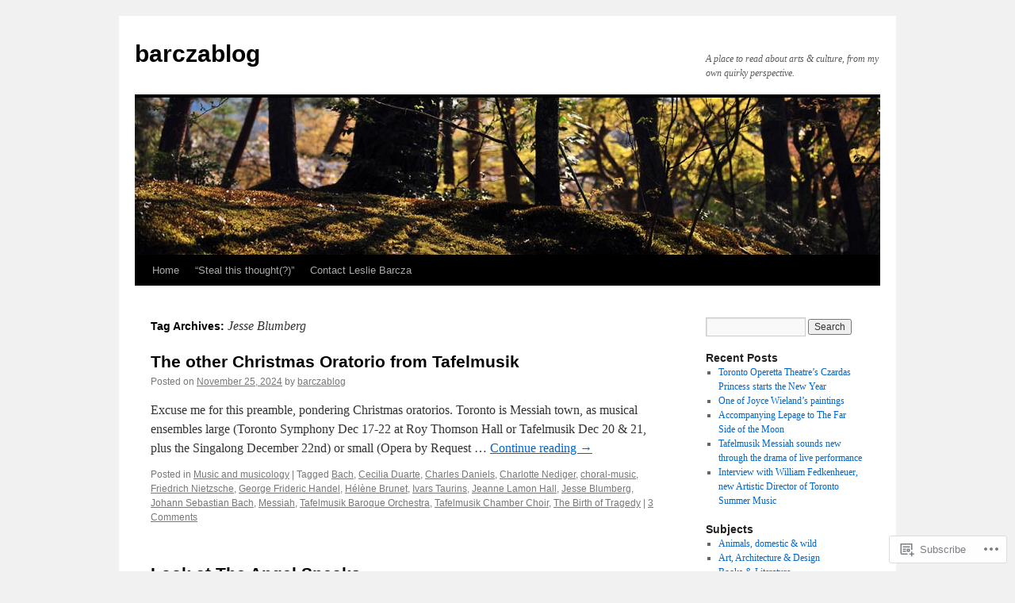

--- FILE ---
content_type: text/html; charset=UTF-8
request_url: https://barczablog.com/tag/jesse-blumberg/
body_size: 20741
content:
<!DOCTYPE html>
<html lang="en">
<head>
<meta charset="UTF-8" />
<title>
Jesse Blumberg | barczablog</title>
<link rel="profile" href="https://gmpg.org/xfn/11" />
<link rel="stylesheet" type="text/css" media="all" href="https://s0.wp.com/wp-content/themes/pub/twentyten/style.css?m=1659017451i&amp;ver=20190507" />
<link rel="pingback" href="https://barczablog.com/xmlrpc.php">
<meta name='robots' content='max-image-preview:large' />

<!-- Async WordPress.com Remote Login -->
<script id="wpcom_remote_login_js">
var wpcom_remote_login_extra_auth = '';
function wpcom_remote_login_remove_dom_node_id( element_id ) {
	var dom_node = document.getElementById( element_id );
	if ( dom_node ) { dom_node.parentNode.removeChild( dom_node ); }
}
function wpcom_remote_login_remove_dom_node_classes( class_name ) {
	var dom_nodes = document.querySelectorAll( '.' + class_name );
	for ( var i = 0; i < dom_nodes.length; i++ ) {
		dom_nodes[ i ].parentNode.removeChild( dom_nodes[ i ] );
	}
}
function wpcom_remote_login_final_cleanup() {
	wpcom_remote_login_remove_dom_node_classes( "wpcom_remote_login_msg" );
	wpcom_remote_login_remove_dom_node_id( "wpcom_remote_login_key" );
	wpcom_remote_login_remove_dom_node_id( "wpcom_remote_login_validate" );
	wpcom_remote_login_remove_dom_node_id( "wpcom_remote_login_js" );
	wpcom_remote_login_remove_dom_node_id( "wpcom_request_access_iframe" );
	wpcom_remote_login_remove_dom_node_id( "wpcom_request_access_styles" );
}

// Watch for messages back from the remote login
window.addEventListener( "message", function( e ) {
	if ( e.origin === "https://r-login.wordpress.com" ) {
		var data = {};
		try {
			data = JSON.parse( e.data );
		} catch( e ) {
			wpcom_remote_login_final_cleanup();
			return;
		}

		if ( data.msg === 'LOGIN' ) {
			// Clean up the login check iframe
			wpcom_remote_login_remove_dom_node_id( "wpcom_remote_login_key" );

			var id_regex = new RegExp( /^[0-9]+$/ );
			var token_regex = new RegExp( /^.*|.*|.*$/ );
			if (
				token_regex.test( data.token )
				&& id_regex.test( data.wpcomid )
			) {
				// We have everything we need to ask for a login
				var script = document.createElement( "script" );
				script.setAttribute( "id", "wpcom_remote_login_validate" );
				script.src = '/remote-login.php?wpcom_remote_login=validate'
					+ '&wpcomid=' + data.wpcomid
					+ '&token=' + encodeURIComponent( data.token )
					+ '&host=' + window.location.protocol
					+ '//' + window.location.hostname
					+ '&postid=24072'
					+ '&is_singular=';
				document.body.appendChild( script );
			}

			return;
		}

		// Safari ITP, not logged in, so redirect
		if ( data.msg === 'LOGIN-REDIRECT' ) {
			window.location = 'https://wordpress.com/log-in?redirect_to=' + window.location.href;
			return;
		}

		// Safari ITP, storage access failed, remove the request
		if ( data.msg === 'LOGIN-REMOVE' ) {
			var css_zap = 'html { -webkit-transition: margin-top 1s; transition: margin-top 1s; } /* 9001 */ html { margin-top: 0 !important; } * html body { margin-top: 0 !important; } @media screen and ( max-width: 782px ) { html { margin-top: 0 !important; } * html body { margin-top: 0 !important; } }';
			var style_zap = document.createElement( 'style' );
			style_zap.type = 'text/css';
			style_zap.appendChild( document.createTextNode( css_zap ) );
			document.body.appendChild( style_zap );

			var e = document.getElementById( 'wpcom_request_access_iframe' );
			e.parentNode.removeChild( e );

			document.cookie = 'wordpress_com_login_access=denied; path=/; max-age=31536000';

			return;
		}

		// Safari ITP
		if ( data.msg === 'REQUEST_ACCESS' ) {
			console.log( 'request access: safari' );

			// Check ITP iframe enable/disable knob
			if ( wpcom_remote_login_extra_auth !== 'safari_itp_iframe' ) {
				return;
			}

			// If we are in a "private window" there is no ITP.
			var private_window = false;
			try {
				var opendb = window.openDatabase( null, null, null, null );
			} catch( e ) {
				private_window = true;
			}

			if ( private_window ) {
				console.log( 'private window' );
				return;
			}

			var iframe = document.createElement( 'iframe' );
			iframe.id = 'wpcom_request_access_iframe';
			iframe.setAttribute( 'scrolling', 'no' );
			iframe.setAttribute( 'sandbox', 'allow-storage-access-by-user-activation allow-scripts allow-same-origin allow-top-navigation-by-user-activation' );
			iframe.src = 'https://r-login.wordpress.com/remote-login.php?wpcom_remote_login=request_access&origin=' + encodeURIComponent( data.origin ) + '&wpcomid=' + encodeURIComponent( data.wpcomid );

			var css = 'html { -webkit-transition: margin-top 1s; transition: margin-top 1s; } /* 9001 */ html { margin-top: 46px !important; } * html body { margin-top: 46px !important; } @media screen and ( max-width: 660px ) { html { margin-top: 71px !important; } * html body { margin-top: 71px !important; } #wpcom_request_access_iframe { display: block; height: 71px !important; } } #wpcom_request_access_iframe { border: 0px; height: 46px; position: fixed; top: 0; left: 0; width: 100%; min-width: 100%; z-index: 99999; background: #23282d; } ';

			var style = document.createElement( 'style' );
			style.type = 'text/css';
			style.id = 'wpcom_request_access_styles';
			style.appendChild( document.createTextNode( css ) );
			document.body.appendChild( style );

			document.body.appendChild( iframe );
		}

		if ( data.msg === 'DONE' ) {
			wpcom_remote_login_final_cleanup();
		}
	}
}, false );

// Inject the remote login iframe after the page has had a chance to load
// more critical resources
window.addEventListener( "DOMContentLoaded", function( e ) {
	var iframe = document.createElement( "iframe" );
	iframe.style.display = "none";
	iframe.setAttribute( "scrolling", "no" );
	iframe.setAttribute( "id", "wpcom_remote_login_key" );
	iframe.src = "https://r-login.wordpress.com/remote-login.php"
		+ "?wpcom_remote_login=key"
		+ "&origin=aHR0cHM6Ly9iYXJjemFibG9nLmNvbQ%3D%3D"
		+ "&wpcomid=17825808"
		+ "&time=" + Math.floor( Date.now() / 1000 );
	document.body.appendChild( iframe );
}, false );
</script>
<link rel='dns-prefetch' href='//s0.wp.com' />
<link rel="alternate" type="application/rss+xml" title="barczablog &raquo; Feed" href="https://barczablog.com/feed/" />
<link rel="alternate" type="application/rss+xml" title="barczablog &raquo; Comments Feed" href="https://barczablog.com/comments/feed/" />
<link rel="alternate" type="application/rss+xml" title="barczablog &raquo; Jesse Blumberg Tag Feed" href="https://barczablog.com/tag/jesse-blumberg/feed/" />
	<script type="text/javascript">
		/* <![CDATA[ */
		function addLoadEvent(func) {
			var oldonload = window.onload;
			if (typeof window.onload != 'function') {
				window.onload = func;
			} else {
				window.onload = function () {
					oldonload();
					func();
				}
			}
		}
		/* ]]> */
	</script>
	<link crossorigin='anonymous' rel='stylesheet' id='all-css-0-1' href='/wp-content/mu-plugins/likes/jetpack-likes.css?m=1743883414i&cssminify=yes' type='text/css' media='all' />
<style id='wp-emoji-styles-inline-css'>

	img.wp-smiley, img.emoji {
		display: inline !important;
		border: none !important;
		box-shadow: none !important;
		height: 1em !important;
		width: 1em !important;
		margin: 0 0.07em !important;
		vertical-align: -0.1em !important;
		background: none !important;
		padding: 0 !important;
	}
/*# sourceURL=wp-emoji-styles-inline-css */
</style>
<link crossorigin='anonymous' rel='stylesheet' id='all-css-2-1' href='/wp-content/plugins/gutenberg-core/v22.2.0/build/styles/block-library/style.css?m=1764855221i&cssminify=yes' type='text/css' media='all' />
<style id='wp-block-library-inline-css'>
.has-text-align-justify {
	text-align:justify;
}
.has-text-align-justify{text-align:justify;}

/*# sourceURL=wp-block-library-inline-css */
</style><style id='wp-block-paragraph-inline-css'>
.is-small-text{font-size:.875em}.is-regular-text{font-size:1em}.is-large-text{font-size:2.25em}.is-larger-text{font-size:3em}.has-drop-cap:not(:focus):first-letter{float:left;font-size:8.4em;font-style:normal;font-weight:100;line-height:.68;margin:.05em .1em 0 0;text-transform:uppercase}body.rtl .has-drop-cap:not(:focus):first-letter{float:none;margin-left:.1em}p.has-drop-cap.has-background{overflow:hidden}:root :where(p.has-background){padding:1.25em 2.375em}:where(p.has-text-color:not(.has-link-color)) a{color:inherit}p.has-text-align-left[style*="writing-mode:vertical-lr"],p.has-text-align-right[style*="writing-mode:vertical-rl"]{rotate:180deg}
/*# sourceURL=/wp-content/plugins/gutenberg-core/v22.2.0/build/styles/block-library/paragraph/style.css */
</style>
<style id='global-styles-inline-css'>
:root{--wp--preset--aspect-ratio--square: 1;--wp--preset--aspect-ratio--4-3: 4/3;--wp--preset--aspect-ratio--3-4: 3/4;--wp--preset--aspect-ratio--3-2: 3/2;--wp--preset--aspect-ratio--2-3: 2/3;--wp--preset--aspect-ratio--16-9: 16/9;--wp--preset--aspect-ratio--9-16: 9/16;--wp--preset--color--black: #000;--wp--preset--color--cyan-bluish-gray: #abb8c3;--wp--preset--color--white: #fff;--wp--preset--color--pale-pink: #f78da7;--wp--preset--color--vivid-red: #cf2e2e;--wp--preset--color--luminous-vivid-orange: #ff6900;--wp--preset--color--luminous-vivid-amber: #fcb900;--wp--preset--color--light-green-cyan: #7bdcb5;--wp--preset--color--vivid-green-cyan: #00d084;--wp--preset--color--pale-cyan-blue: #8ed1fc;--wp--preset--color--vivid-cyan-blue: #0693e3;--wp--preset--color--vivid-purple: #9b51e0;--wp--preset--color--blue: #0066cc;--wp--preset--color--medium-gray: #666;--wp--preset--color--light-gray: #f1f1f1;--wp--preset--gradient--vivid-cyan-blue-to-vivid-purple: linear-gradient(135deg,rgb(6,147,227) 0%,rgb(155,81,224) 100%);--wp--preset--gradient--light-green-cyan-to-vivid-green-cyan: linear-gradient(135deg,rgb(122,220,180) 0%,rgb(0,208,130) 100%);--wp--preset--gradient--luminous-vivid-amber-to-luminous-vivid-orange: linear-gradient(135deg,rgb(252,185,0) 0%,rgb(255,105,0) 100%);--wp--preset--gradient--luminous-vivid-orange-to-vivid-red: linear-gradient(135deg,rgb(255,105,0) 0%,rgb(207,46,46) 100%);--wp--preset--gradient--very-light-gray-to-cyan-bluish-gray: linear-gradient(135deg,rgb(238,238,238) 0%,rgb(169,184,195) 100%);--wp--preset--gradient--cool-to-warm-spectrum: linear-gradient(135deg,rgb(74,234,220) 0%,rgb(151,120,209) 20%,rgb(207,42,186) 40%,rgb(238,44,130) 60%,rgb(251,105,98) 80%,rgb(254,248,76) 100%);--wp--preset--gradient--blush-light-purple: linear-gradient(135deg,rgb(255,206,236) 0%,rgb(152,150,240) 100%);--wp--preset--gradient--blush-bordeaux: linear-gradient(135deg,rgb(254,205,165) 0%,rgb(254,45,45) 50%,rgb(107,0,62) 100%);--wp--preset--gradient--luminous-dusk: linear-gradient(135deg,rgb(255,203,112) 0%,rgb(199,81,192) 50%,rgb(65,88,208) 100%);--wp--preset--gradient--pale-ocean: linear-gradient(135deg,rgb(255,245,203) 0%,rgb(182,227,212) 50%,rgb(51,167,181) 100%);--wp--preset--gradient--electric-grass: linear-gradient(135deg,rgb(202,248,128) 0%,rgb(113,206,126) 100%);--wp--preset--gradient--midnight: linear-gradient(135deg,rgb(2,3,129) 0%,rgb(40,116,252) 100%);--wp--preset--font-size--small: 13px;--wp--preset--font-size--medium: 20px;--wp--preset--font-size--large: 36px;--wp--preset--font-size--x-large: 42px;--wp--preset--font-family--albert-sans: 'Albert Sans', sans-serif;--wp--preset--font-family--alegreya: Alegreya, serif;--wp--preset--font-family--arvo: Arvo, serif;--wp--preset--font-family--bodoni-moda: 'Bodoni Moda', serif;--wp--preset--font-family--bricolage-grotesque: 'Bricolage Grotesque', sans-serif;--wp--preset--font-family--cabin: Cabin, sans-serif;--wp--preset--font-family--chivo: Chivo, sans-serif;--wp--preset--font-family--commissioner: Commissioner, sans-serif;--wp--preset--font-family--cormorant: Cormorant, serif;--wp--preset--font-family--courier-prime: 'Courier Prime', monospace;--wp--preset--font-family--crimson-pro: 'Crimson Pro', serif;--wp--preset--font-family--dm-mono: 'DM Mono', monospace;--wp--preset--font-family--dm-sans: 'DM Sans', sans-serif;--wp--preset--font-family--dm-serif-display: 'DM Serif Display', serif;--wp--preset--font-family--domine: Domine, serif;--wp--preset--font-family--eb-garamond: 'EB Garamond', serif;--wp--preset--font-family--epilogue: Epilogue, sans-serif;--wp--preset--font-family--fahkwang: Fahkwang, sans-serif;--wp--preset--font-family--figtree: Figtree, sans-serif;--wp--preset--font-family--fira-sans: 'Fira Sans', sans-serif;--wp--preset--font-family--fjalla-one: 'Fjalla One', sans-serif;--wp--preset--font-family--fraunces: Fraunces, serif;--wp--preset--font-family--gabarito: Gabarito, system-ui;--wp--preset--font-family--ibm-plex-mono: 'IBM Plex Mono', monospace;--wp--preset--font-family--ibm-plex-sans: 'IBM Plex Sans', sans-serif;--wp--preset--font-family--ibarra-real-nova: 'Ibarra Real Nova', serif;--wp--preset--font-family--instrument-serif: 'Instrument Serif', serif;--wp--preset--font-family--inter: Inter, sans-serif;--wp--preset--font-family--josefin-sans: 'Josefin Sans', sans-serif;--wp--preset--font-family--jost: Jost, sans-serif;--wp--preset--font-family--libre-baskerville: 'Libre Baskerville', serif;--wp--preset--font-family--libre-franklin: 'Libre Franklin', sans-serif;--wp--preset--font-family--literata: Literata, serif;--wp--preset--font-family--lora: Lora, serif;--wp--preset--font-family--merriweather: Merriweather, serif;--wp--preset--font-family--montserrat: Montserrat, sans-serif;--wp--preset--font-family--newsreader: Newsreader, serif;--wp--preset--font-family--noto-sans-mono: 'Noto Sans Mono', sans-serif;--wp--preset--font-family--nunito: Nunito, sans-serif;--wp--preset--font-family--open-sans: 'Open Sans', sans-serif;--wp--preset--font-family--overpass: Overpass, sans-serif;--wp--preset--font-family--pt-serif: 'PT Serif', serif;--wp--preset--font-family--petrona: Petrona, serif;--wp--preset--font-family--piazzolla: Piazzolla, serif;--wp--preset--font-family--playfair-display: 'Playfair Display', serif;--wp--preset--font-family--plus-jakarta-sans: 'Plus Jakarta Sans', sans-serif;--wp--preset--font-family--poppins: Poppins, sans-serif;--wp--preset--font-family--raleway: Raleway, sans-serif;--wp--preset--font-family--roboto: Roboto, sans-serif;--wp--preset--font-family--roboto-slab: 'Roboto Slab', serif;--wp--preset--font-family--rubik: Rubik, sans-serif;--wp--preset--font-family--rufina: Rufina, serif;--wp--preset--font-family--sora: Sora, sans-serif;--wp--preset--font-family--source-sans-3: 'Source Sans 3', sans-serif;--wp--preset--font-family--source-serif-4: 'Source Serif 4', serif;--wp--preset--font-family--space-mono: 'Space Mono', monospace;--wp--preset--font-family--syne: Syne, sans-serif;--wp--preset--font-family--texturina: Texturina, serif;--wp--preset--font-family--urbanist: Urbanist, sans-serif;--wp--preset--font-family--work-sans: 'Work Sans', sans-serif;--wp--preset--spacing--20: 0.44rem;--wp--preset--spacing--30: 0.67rem;--wp--preset--spacing--40: 1rem;--wp--preset--spacing--50: 1.5rem;--wp--preset--spacing--60: 2.25rem;--wp--preset--spacing--70: 3.38rem;--wp--preset--spacing--80: 5.06rem;--wp--preset--shadow--natural: 6px 6px 9px rgba(0, 0, 0, 0.2);--wp--preset--shadow--deep: 12px 12px 50px rgba(0, 0, 0, 0.4);--wp--preset--shadow--sharp: 6px 6px 0px rgba(0, 0, 0, 0.2);--wp--preset--shadow--outlined: 6px 6px 0px -3px rgb(255, 255, 255), 6px 6px rgb(0, 0, 0);--wp--preset--shadow--crisp: 6px 6px 0px rgb(0, 0, 0);}:where(.is-layout-flex){gap: 0.5em;}:where(.is-layout-grid){gap: 0.5em;}body .is-layout-flex{display: flex;}.is-layout-flex{flex-wrap: wrap;align-items: center;}.is-layout-flex > :is(*, div){margin: 0;}body .is-layout-grid{display: grid;}.is-layout-grid > :is(*, div){margin: 0;}:where(.wp-block-columns.is-layout-flex){gap: 2em;}:where(.wp-block-columns.is-layout-grid){gap: 2em;}:where(.wp-block-post-template.is-layout-flex){gap: 1.25em;}:where(.wp-block-post-template.is-layout-grid){gap: 1.25em;}.has-black-color{color: var(--wp--preset--color--black) !important;}.has-cyan-bluish-gray-color{color: var(--wp--preset--color--cyan-bluish-gray) !important;}.has-white-color{color: var(--wp--preset--color--white) !important;}.has-pale-pink-color{color: var(--wp--preset--color--pale-pink) !important;}.has-vivid-red-color{color: var(--wp--preset--color--vivid-red) !important;}.has-luminous-vivid-orange-color{color: var(--wp--preset--color--luminous-vivid-orange) !important;}.has-luminous-vivid-amber-color{color: var(--wp--preset--color--luminous-vivid-amber) !important;}.has-light-green-cyan-color{color: var(--wp--preset--color--light-green-cyan) !important;}.has-vivid-green-cyan-color{color: var(--wp--preset--color--vivid-green-cyan) !important;}.has-pale-cyan-blue-color{color: var(--wp--preset--color--pale-cyan-blue) !important;}.has-vivid-cyan-blue-color{color: var(--wp--preset--color--vivid-cyan-blue) !important;}.has-vivid-purple-color{color: var(--wp--preset--color--vivid-purple) !important;}.has-black-background-color{background-color: var(--wp--preset--color--black) !important;}.has-cyan-bluish-gray-background-color{background-color: var(--wp--preset--color--cyan-bluish-gray) !important;}.has-white-background-color{background-color: var(--wp--preset--color--white) !important;}.has-pale-pink-background-color{background-color: var(--wp--preset--color--pale-pink) !important;}.has-vivid-red-background-color{background-color: var(--wp--preset--color--vivid-red) !important;}.has-luminous-vivid-orange-background-color{background-color: var(--wp--preset--color--luminous-vivid-orange) !important;}.has-luminous-vivid-amber-background-color{background-color: var(--wp--preset--color--luminous-vivid-amber) !important;}.has-light-green-cyan-background-color{background-color: var(--wp--preset--color--light-green-cyan) !important;}.has-vivid-green-cyan-background-color{background-color: var(--wp--preset--color--vivid-green-cyan) !important;}.has-pale-cyan-blue-background-color{background-color: var(--wp--preset--color--pale-cyan-blue) !important;}.has-vivid-cyan-blue-background-color{background-color: var(--wp--preset--color--vivid-cyan-blue) !important;}.has-vivid-purple-background-color{background-color: var(--wp--preset--color--vivid-purple) !important;}.has-black-border-color{border-color: var(--wp--preset--color--black) !important;}.has-cyan-bluish-gray-border-color{border-color: var(--wp--preset--color--cyan-bluish-gray) !important;}.has-white-border-color{border-color: var(--wp--preset--color--white) !important;}.has-pale-pink-border-color{border-color: var(--wp--preset--color--pale-pink) !important;}.has-vivid-red-border-color{border-color: var(--wp--preset--color--vivid-red) !important;}.has-luminous-vivid-orange-border-color{border-color: var(--wp--preset--color--luminous-vivid-orange) !important;}.has-luminous-vivid-amber-border-color{border-color: var(--wp--preset--color--luminous-vivid-amber) !important;}.has-light-green-cyan-border-color{border-color: var(--wp--preset--color--light-green-cyan) !important;}.has-vivid-green-cyan-border-color{border-color: var(--wp--preset--color--vivid-green-cyan) !important;}.has-pale-cyan-blue-border-color{border-color: var(--wp--preset--color--pale-cyan-blue) !important;}.has-vivid-cyan-blue-border-color{border-color: var(--wp--preset--color--vivid-cyan-blue) !important;}.has-vivid-purple-border-color{border-color: var(--wp--preset--color--vivid-purple) !important;}.has-vivid-cyan-blue-to-vivid-purple-gradient-background{background: var(--wp--preset--gradient--vivid-cyan-blue-to-vivid-purple) !important;}.has-light-green-cyan-to-vivid-green-cyan-gradient-background{background: var(--wp--preset--gradient--light-green-cyan-to-vivid-green-cyan) !important;}.has-luminous-vivid-amber-to-luminous-vivid-orange-gradient-background{background: var(--wp--preset--gradient--luminous-vivid-amber-to-luminous-vivid-orange) !important;}.has-luminous-vivid-orange-to-vivid-red-gradient-background{background: var(--wp--preset--gradient--luminous-vivid-orange-to-vivid-red) !important;}.has-very-light-gray-to-cyan-bluish-gray-gradient-background{background: var(--wp--preset--gradient--very-light-gray-to-cyan-bluish-gray) !important;}.has-cool-to-warm-spectrum-gradient-background{background: var(--wp--preset--gradient--cool-to-warm-spectrum) !important;}.has-blush-light-purple-gradient-background{background: var(--wp--preset--gradient--blush-light-purple) !important;}.has-blush-bordeaux-gradient-background{background: var(--wp--preset--gradient--blush-bordeaux) !important;}.has-luminous-dusk-gradient-background{background: var(--wp--preset--gradient--luminous-dusk) !important;}.has-pale-ocean-gradient-background{background: var(--wp--preset--gradient--pale-ocean) !important;}.has-electric-grass-gradient-background{background: var(--wp--preset--gradient--electric-grass) !important;}.has-midnight-gradient-background{background: var(--wp--preset--gradient--midnight) !important;}.has-small-font-size{font-size: var(--wp--preset--font-size--small) !important;}.has-medium-font-size{font-size: var(--wp--preset--font-size--medium) !important;}.has-large-font-size{font-size: var(--wp--preset--font-size--large) !important;}.has-x-large-font-size{font-size: var(--wp--preset--font-size--x-large) !important;}.has-albert-sans-font-family{font-family: var(--wp--preset--font-family--albert-sans) !important;}.has-alegreya-font-family{font-family: var(--wp--preset--font-family--alegreya) !important;}.has-arvo-font-family{font-family: var(--wp--preset--font-family--arvo) !important;}.has-bodoni-moda-font-family{font-family: var(--wp--preset--font-family--bodoni-moda) !important;}.has-bricolage-grotesque-font-family{font-family: var(--wp--preset--font-family--bricolage-grotesque) !important;}.has-cabin-font-family{font-family: var(--wp--preset--font-family--cabin) !important;}.has-chivo-font-family{font-family: var(--wp--preset--font-family--chivo) !important;}.has-commissioner-font-family{font-family: var(--wp--preset--font-family--commissioner) !important;}.has-cormorant-font-family{font-family: var(--wp--preset--font-family--cormorant) !important;}.has-courier-prime-font-family{font-family: var(--wp--preset--font-family--courier-prime) !important;}.has-crimson-pro-font-family{font-family: var(--wp--preset--font-family--crimson-pro) !important;}.has-dm-mono-font-family{font-family: var(--wp--preset--font-family--dm-mono) !important;}.has-dm-sans-font-family{font-family: var(--wp--preset--font-family--dm-sans) !important;}.has-dm-serif-display-font-family{font-family: var(--wp--preset--font-family--dm-serif-display) !important;}.has-domine-font-family{font-family: var(--wp--preset--font-family--domine) !important;}.has-eb-garamond-font-family{font-family: var(--wp--preset--font-family--eb-garamond) !important;}.has-epilogue-font-family{font-family: var(--wp--preset--font-family--epilogue) !important;}.has-fahkwang-font-family{font-family: var(--wp--preset--font-family--fahkwang) !important;}.has-figtree-font-family{font-family: var(--wp--preset--font-family--figtree) !important;}.has-fira-sans-font-family{font-family: var(--wp--preset--font-family--fira-sans) !important;}.has-fjalla-one-font-family{font-family: var(--wp--preset--font-family--fjalla-one) !important;}.has-fraunces-font-family{font-family: var(--wp--preset--font-family--fraunces) !important;}.has-gabarito-font-family{font-family: var(--wp--preset--font-family--gabarito) !important;}.has-ibm-plex-mono-font-family{font-family: var(--wp--preset--font-family--ibm-plex-mono) !important;}.has-ibm-plex-sans-font-family{font-family: var(--wp--preset--font-family--ibm-plex-sans) !important;}.has-ibarra-real-nova-font-family{font-family: var(--wp--preset--font-family--ibarra-real-nova) !important;}.has-instrument-serif-font-family{font-family: var(--wp--preset--font-family--instrument-serif) !important;}.has-inter-font-family{font-family: var(--wp--preset--font-family--inter) !important;}.has-josefin-sans-font-family{font-family: var(--wp--preset--font-family--josefin-sans) !important;}.has-jost-font-family{font-family: var(--wp--preset--font-family--jost) !important;}.has-libre-baskerville-font-family{font-family: var(--wp--preset--font-family--libre-baskerville) !important;}.has-libre-franklin-font-family{font-family: var(--wp--preset--font-family--libre-franklin) !important;}.has-literata-font-family{font-family: var(--wp--preset--font-family--literata) !important;}.has-lora-font-family{font-family: var(--wp--preset--font-family--lora) !important;}.has-merriweather-font-family{font-family: var(--wp--preset--font-family--merriweather) !important;}.has-montserrat-font-family{font-family: var(--wp--preset--font-family--montserrat) !important;}.has-newsreader-font-family{font-family: var(--wp--preset--font-family--newsreader) !important;}.has-noto-sans-mono-font-family{font-family: var(--wp--preset--font-family--noto-sans-mono) !important;}.has-nunito-font-family{font-family: var(--wp--preset--font-family--nunito) !important;}.has-open-sans-font-family{font-family: var(--wp--preset--font-family--open-sans) !important;}.has-overpass-font-family{font-family: var(--wp--preset--font-family--overpass) !important;}.has-pt-serif-font-family{font-family: var(--wp--preset--font-family--pt-serif) !important;}.has-petrona-font-family{font-family: var(--wp--preset--font-family--petrona) !important;}.has-piazzolla-font-family{font-family: var(--wp--preset--font-family--piazzolla) !important;}.has-playfair-display-font-family{font-family: var(--wp--preset--font-family--playfair-display) !important;}.has-plus-jakarta-sans-font-family{font-family: var(--wp--preset--font-family--plus-jakarta-sans) !important;}.has-poppins-font-family{font-family: var(--wp--preset--font-family--poppins) !important;}.has-raleway-font-family{font-family: var(--wp--preset--font-family--raleway) !important;}.has-roboto-font-family{font-family: var(--wp--preset--font-family--roboto) !important;}.has-roboto-slab-font-family{font-family: var(--wp--preset--font-family--roboto-slab) !important;}.has-rubik-font-family{font-family: var(--wp--preset--font-family--rubik) !important;}.has-rufina-font-family{font-family: var(--wp--preset--font-family--rufina) !important;}.has-sora-font-family{font-family: var(--wp--preset--font-family--sora) !important;}.has-source-sans-3-font-family{font-family: var(--wp--preset--font-family--source-sans-3) !important;}.has-source-serif-4-font-family{font-family: var(--wp--preset--font-family--source-serif-4) !important;}.has-space-mono-font-family{font-family: var(--wp--preset--font-family--space-mono) !important;}.has-syne-font-family{font-family: var(--wp--preset--font-family--syne) !important;}.has-texturina-font-family{font-family: var(--wp--preset--font-family--texturina) !important;}.has-urbanist-font-family{font-family: var(--wp--preset--font-family--urbanist) !important;}.has-work-sans-font-family{font-family: var(--wp--preset--font-family--work-sans) !important;}
/*# sourceURL=global-styles-inline-css */
</style>

<style id='classic-theme-styles-inline-css'>
/*! This file is auto-generated */
.wp-block-button__link{color:#fff;background-color:#32373c;border-radius:9999px;box-shadow:none;text-decoration:none;padding:calc(.667em + 2px) calc(1.333em + 2px);font-size:1.125em}.wp-block-file__button{background:#32373c;color:#fff;text-decoration:none}
/*# sourceURL=/wp-includes/css/classic-themes.min.css */
</style>
<link crossorigin='anonymous' rel='stylesheet' id='all-css-4-1' href='/_static/??-eJyNj+sOgjAMhV/I0oBG8YfxWdioON0t65Dw9hZIvMSE+KdpT853doZDBB18Jp8x2r4znlEHZYO+M1ZFWRclsHHREiR6FDtsDeeXAziPlgrNvMGPINfDOyuR6C42eXI4ak1DlpzY1rAhCgNKxUTMINOZ3kG+Csg/3CJj7BXmQYRRVFwK/uedfwHzm2ulEkloJ2uH4vo416COAkiVJpvgvw642MakCT27U7mvy3pbVcfD7QlstJXp&cssminify=yes' type='text/css' media='all' />
<style id='jetpack-global-styles-frontend-style-inline-css'>
:root { --font-headings: unset; --font-base: unset; --font-headings-default: -apple-system,BlinkMacSystemFont,"Segoe UI",Roboto,Oxygen-Sans,Ubuntu,Cantarell,"Helvetica Neue",sans-serif; --font-base-default: -apple-system,BlinkMacSystemFont,"Segoe UI",Roboto,Oxygen-Sans,Ubuntu,Cantarell,"Helvetica Neue",sans-serif;}
/*# sourceURL=jetpack-global-styles-frontend-style-inline-css */
</style>
<link crossorigin='anonymous' rel='stylesheet' id='all-css-6-1' href='/_static/??-eJyNjcEKwjAQRH/IuFRT6kX8FNkmS5K6yQY3Qfx7bfEiXrwM82B4A49qnJRGpUHupnIPqSgs1Cq624chi6zhO5OCRryTR++fW00l7J3qDv43XVNxoOISsmEJol/wY2uR8vs3WggsM/I6uOTzMI3Hw8lOg11eUT1JKA==&cssminify=yes' type='text/css' media='all' />
<script type="text/javascript" id="wpcom-actionbar-placeholder-js-extra">
/* <![CDATA[ */
var actionbardata = {"siteID":"17825808","postID":"0","siteURL":"https://barczablog.com","xhrURL":"https://barczablog.com/wp-admin/admin-ajax.php","nonce":"538b1bcb63","isLoggedIn":"","statusMessage":"","subsEmailDefault":"instantly","proxyScriptUrl":"https://s0.wp.com/wp-content/js/wpcom-proxy-request.js?m=1513050504i&amp;ver=20211021","i18n":{"followedText":"New posts from this site will now appear in your \u003Ca href=\"https://wordpress.com/reader\"\u003EReader\u003C/a\u003E","foldBar":"Collapse this bar","unfoldBar":"Expand this bar","shortLinkCopied":"Shortlink copied to clipboard."}};
//# sourceURL=wpcom-actionbar-placeholder-js-extra
/* ]]> */
</script>
<script type="text/javascript" id="jetpack-mu-wpcom-settings-js-before">
/* <![CDATA[ */
var JETPACK_MU_WPCOM_SETTINGS = {"assetsUrl":"https://s0.wp.com/wp-content/mu-plugins/jetpack-mu-wpcom-plugin/moon/jetpack_vendor/automattic/jetpack-mu-wpcom/src/build/"};
//# sourceURL=jetpack-mu-wpcom-settings-js-before
/* ]]> */
</script>
<script crossorigin='anonymous' type='text/javascript'  src='/wp-content/js/rlt-proxy.js?m=1720530689i'></script>
<script type="text/javascript" id="rlt-proxy-js-after">
/* <![CDATA[ */
	rltInitialize( {"token":null,"iframeOrigins":["https:\/\/widgets.wp.com"]} );
//# sourceURL=rlt-proxy-js-after
/* ]]> */
</script>
<link rel="EditURI" type="application/rsd+xml" title="RSD" href="https://barczablog.wordpress.com/xmlrpc.php?rsd" />
<meta name="generator" content="WordPress.com" />

<!-- Jetpack Open Graph Tags -->
<meta property="og:type" content="website" />
<meta property="og:title" content="Jesse Blumberg &#8211; barczablog" />
<meta property="og:url" content="https://barczablog.com/tag/jesse-blumberg/" />
<meta property="og:site_name" content="barczablog" />
<meta property="og:image" content="https://s0.wp.com/i/blank.jpg?m=1383295312i" />
<meta property="og:image:width" content="200" />
<meta property="og:image:height" content="200" />
<meta property="og:image:alt" content="" />
<meta property="og:locale" content="en_US" />
<meta name="twitter:creator" content="@barczablog" />
<meta name="twitter:site" content="@barczablog" />

<!-- End Jetpack Open Graph Tags -->
<link rel="shortcut icon" type="image/x-icon" href="https://s0.wp.com/i/favicon.ico?m=1713425267i" sizes="16x16 24x24 32x32 48x48" />
<link rel="icon" type="image/x-icon" href="https://s0.wp.com/i/favicon.ico?m=1713425267i" sizes="16x16 24x24 32x32 48x48" />
<link rel="apple-touch-icon" href="https://s0.wp.com/i/webclip.png?m=1713868326i" />
<link rel='openid.server' href='https://barczablog.com/?openidserver=1' />
<link rel='openid.delegate' href='https://barczablog.com/' />
<link rel="search" type="application/opensearchdescription+xml" href="https://barczablog.com/osd.xml" title="barczablog" />
<link rel="search" type="application/opensearchdescription+xml" href="https://s1.wp.com/opensearch.xml" title="WordPress.com" />
		<style type="text/css">
			.recentcomments a {
				display: inline !important;
				padding: 0 !important;
				margin: 0 !important;
			}

			table.recentcommentsavatartop img.avatar, table.recentcommentsavatarend img.avatar {
				border: 0px;
				margin: 0;
			}

			table.recentcommentsavatartop a, table.recentcommentsavatarend a {
				border: 0px !important;
				background-color: transparent !important;
			}

			td.recentcommentsavatarend, td.recentcommentsavatartop {
				padding: 0px 0px 1px 0px;
				margin: 0px;
			}

			td.recentcommentstextend {
				border: none !important;
				padding: 0px 0px 2px 10px;
			}

			.rtl td.recentcommentstextend {
				padding: 0px 10px 2px 0px;
			}

			td.recentcommentstexttop {
				border: none;
				padding: 0px 0px 0px 10px;
			}

			.rtl td.recentcommentstexttop {
				padding: 0px 10px 0px 0px;
			}
		</style>
		<meta name="description" content="Posts about Jesse Blumberg written by barczablog" />
<link crossorigin='anonymous' rel='stylesheet' id='all-css-0-3' href='/wp-content/mu-plugins/jetpack-plugin/moon/_inc/build/subscriptions/subscriptions.min.css?m=1753976312i&cssminify=yes' type='text/css' media='all' />
</head>

<body class="archive tag tag-jesse-blumberg tag-39062124 custom-background wp-theme-pubtwentyten customizer-styles-applied single-author jetpack-reblog-enabled">
<div id="wrapper" class="hfeed">
	<div id="header">
		<div id="masthead">
			<div id="branding" role="banner">
								<div id="site-title">
					<span>
						<a href="https://barczablog.com/" title="barczablog" rel="home">barczablog</a>
					</span>
				</div>
				<div id="site-description">A place to read about arts &amp; culture, from my own quirky perspective.  </div>

									<a class="home-link" href="https://barczablog.com/" title="barczablog" rel="home">
						<img src="https://barczablog.wordpress.com/wp-content/themes/pub/twentyten/images/headers/forestfloor.jpg?m=1610459589i" width="940" height="198" alt="" />
					</a>
								</div><!-- #branding -->

			<div id="access" role="navigation">
								<div class="skip-link screen-reader-text"><a href="#content" title="Skip to content">Skip to content</a></div>
				<div class="menu"><ul>
<li ><a href="https://barczablog.com/">Home</a></li><li class="page_item page-item-729"><a href="https://barczablog.com/steal/">&#8220;Steal this thought(?)&#8221;</a></li>
<li class="page_item page-item-2"><a href="https://barczablog.com/about/">Contact Leslie Barcza</a></li>
</ul></div>
			</div><!-- #access -->
		</div><!-- #masthead -->
	</div><!-- #header -->

	<div id="main">

		<div id="container">
			<div id="content" role="main">

				<h1 class="page-title">Tag Archives: <span>Jesse Blumberg</span></h1>

				



	
			<div id="post-24072" class="post-24072 post type-post status-publish format-standard has-post-thumbnail hentry category-music-and-musicology tag-bach tag-cecilia-duarte tag-charles-daniels tag-charlotte-nediger tag-choral-music tag-friedrich-nietzsche tag-george-frideric-handel tag-helene-brunet tag-ivars-taurins tag-jeanne-lamon-hall tag-jesse-blumberg tag-johann-sebastian-bach tag-messiah tag-tafelmusik-baroque-orchestra tag-tafelmusik-chamber-choir tag-the-birth-of-tragedy">
			<h2 class="entry-title"><a href="https://barczablog.com/2024/11/25/the-other-christmas-oratorio-from-tafelmusik/" rel="bookmark">The other Christmas Oratorio from&nbsp;Tafelmusik</a></h2>

			<div class="entry-meta">
				<span class="meta-prep meta-prep-author">Posted on</span> <a href="https://barczablog.com/2024/11/25/the-other-christmas-oratorio-from-tafelmusik/" title="6:56 pm" rel="bookmark"><span class="entry-date">November 25, 2024</span></a> <span class="meta-sep">by</span> <span class="author vcard"><a class="url fn n" href="https://barczablog.com/author/barczablog/" title="View all posts by barczablog">barczablog</a></span>			</div><!-- .entry-meta -->

					<div class="entry-summary">
				<p>Excuse me for this preamble, pondering Christmas oratorios. Toronto is Messiah town, as musical ensembles large (Toronto Symphony Dec 17-22 at Roy Thomson Hall or Tafelmusik Dec 20 &amp; 21, plus the Singalong December 22nd) or small (Opera by Request &hellip; <a href="https://barczablog.com/2024/11/25/the-other-christmas-oratorio-from-tafelmusik/">Continue reading <span class="meta-nav">&rarr;</span></a></p>
			</div><!-- .entry-summary -->
	
			<div class="entry-utility">
													<span class="cat-links">
						<span class="entry-utility-prep entry-utility-prep-cat-links">Posted in</span> <a href="https://barczablog.com/category/music-and-musicology/" rel="category tag">Music and musicology</a>					</span>
					<span class="meta-sep">|</span>
				
								<span class="tag-links">
					<span class="entry-utility-prep entry-utility-prep-tag-links">Tagged</span> <a href="https://barczablog.com/tag/bach/" rel="tag">Bach</a>, <a href="https://barczablog.com/tag/cecilia-duarte/" rel="tag">Cecilia Duarte</a>, <a href="https://barczablog.com/tag/charles-daniels/" rel="tag">Charles Daniels</a>, <a href="https://barczablog.com/tag/charlotte-nediger/" rel="tag">Charlotte Nediger</a>, <a href="https://barczablog.com/tag/choral-music/" rel="tag">choral-music</a>, <a href="https://barczablog.com/tag/friedrich-nietzsche/" rel="tag">Friedrich Nietzsche</a>, <a href="https://barczablog.com/tag/george-frideric-handel/" rel="tag">George Frideric Handel</a>, <a href="https://barczablog.com/tag/helene-brunet/" rel="tag">Hélène Brunet</a>, <a href="https://barczablog.com/tag/ivars-taurins/" rel="tag">Ivars Taurins</a>, <a href="https://barczablog.com/tag/jeanne-lamon-hall/" rel="tag">Jeanne Lamon Hall</a>, <a href="https://barczablog.com/tag/jesse-blumberg/" rel="tag">Jesse Blumberg</a>, <a href="https://barczablog.com/tag/johann-sebastian-bach/" rel="tag">Johann Sebastian Bach</a>, <a href="https://barczablog.com/tag/messiah/" rel="tag">Messiah</a>, <a href="https://barczablog.com/tag/tafelmusik-baroque-orchestra/" rel="tag">Tafelmusik Baroque Orchestra</a>, <a href="https://barczablog.com/tag/tafelmusik-chamber-choir/" rel="tag">Tafelmusik Chamber Choir</a>, <a href="https://barczablog.com/tag/the-birth-of-tragedy/" rel="tag">The Birth of Tragedy</a>				</span>
				<span class="meta-sep">|</span>
				
				<span class="comments-link"><a href="https://barczablog.com/2024/11/25/the-other-christmas-oratorio-from-tafelmusik/#comments">3 Comments</a></span>

							</div><!-- .entry-utility -->
		</div><!-- #post-24072 -->

		
	

	
			<div id="post-16870" class="post-16870 post type-post status-publish format-standard has-post-thumbnail hentry category-dance-theatre-musicals category-music-and-musicology category-opera-2 category-personal-ruminations-essays tag-bruce-zinger tag-edwin-huizinga tag-felix-deak tag-jesse-blumberg tag-mireille-asselin tag-opera-atelier tag-tyler-gledhill">
			<h2 class="entry-title"><a href="https://barczablog.com/2019/02/22/look-at-the-angel-speaks/" rel="bookmark">Look at The Angel&nbsp;Speaks</a></h2>

			<div class="entry-meta">
				<span class="meta-prep meta-prep-author">Posted on</span> <a href="https://barczablog.com/2019/02/22/look-at-the-angel-speaks/" title="10:34 pm" rel="bookmark"><span class="entry-date">February 22, 2019</span></a> <span class="meta-sep">by</span> <span class="author vcard"><a class="url fn n" href="https://barczablog.com/author/barczablog/" title="View all posts by barczablog">barczablog</a></span>			</div><!-- .entry-meta -->

					<div class="entry-summary">
				<p>I&#8217;m sharing some lovely photos by Bruce Zinger of last night&#8217;s North American premiere of  The Angel Speaks at the ROM, featuring Opera Atelier and select artists of Tafelmusik Baroque Orchestra. Is Opera Atelier perhaps pushing the envelope of what &hellip; <a href="https://barczablog.com/2019/02/22/look-at-the-angel-speaks/">Continue reading <span class="meta-nav">&rarr;</span></a></p>
			</div><!-- .entry-summary -->
	
			<div class="entry-utility">
													<span class="cat-links">
						<span class="entry-utility-prep entry-utility-prep-cat-links">Posted in</span> <a href="https://barczablog.com/category/dance-theatre-musicals/" rel="category tag">Dance, theatre &amp; musicals</a>, <a href="https://barczablog.com/category/music-and-musicology/" rel="category tag">Music and musicology</a>, <a href="https://barczablog.com/category/opera-2/" rel="category tag">Opera</a>, <a href="https://barczablog.com/category/personal-ruminations-essays/" rel="category tag">Personal ruminations &amp; essays</a>					</span>
					<span class="meta-sep">|</span>
				
								<span class="tag-links">
					<span class="entry-utility-prep entry-utility-prep-tag-links">Tagged</span> <a href="https://barczablog.com/tag/bruce-zinger/" rel="tag">Bruce Zinger</a>, <a href="https://barczablog.com/tag/edwin-huizinga/" rel="tag">Edwin Huizinga</a>, <a href="https://barczablog.com/tag/felix-deak/" rel="tag">Felix Deak</a>, <a href="https://barczablog.com/tag/jesse-blumberg/" rel="tag">Jesse Blumberg</a>, <a href="https://barczablog.com/tag/mireille-asselin/" rel="tag">Mireille Asselin</a>, <a href="https://barczablog.com/tag/opera-atelier/" rel="tag">Opera Atelier</a>, <a href="https://barczablog.com/tag/tyler-gledhill/" rel="tag">Tyler Gledhill</a>				</span>
				<span class="meta-sep">|</span>
				
				<span class="comments-link"><a href="https://barczablog.com/2019/02/22/look-at-the-angel-speaks/#respond">Leave a comment</a></span>

							</div><!-- .entry-utility -->
		</div><!-- #post-16870 -->

		
	

	
			<div id="post-16854" class="post-16854 post type-post status-publish format-standard has-post-thumbnail hentry category-music-and-musicology category-opera-2 category-reviews category-spirituality-religion tag-edwin-huizinga tag-erik-satie tag-henry-purcell tag-jesse-blumberg tag-marshall-pynkoski tag-minimalism tag-mireille-asselin tag-opera-atelier tag-philip-glass tag-rainer-maria-rilke tag-royal-ontario-museum tag-tafelmusik-baroque-orchestra tag-tyler-gledhill tag-william-boyce">
			<h2 class="entry-title"><a href="https://barczablog.com/2019/02/22/the-angel-speaks/" rel="bookmark">The Angel Speaks</a></h2>

			<div class="entry-meta">
				<span class="meta-prep meta-prep-author">Posted on</span> <a href="https://barczablog.com/2019/02/22/the-angel-speaks/" title="5:12 am" rel="bookmark"><span class="entry-date">February 22, 2019</span></a> <span class="meta-sep">by</span> <span class="author vcard"><a class="url fn n" href="https://barczablog.com/author/barczablog/" title="View all posts by barczablog">barczablog</a></span>			</div><!-- .entry-meta -->

					<div class="entry-summary">
				<p>Tonight I was present at the North American Premiere of The Angel Speaks, a program of several works in several styles from Opera Atelier in a single performance for a small audience at the Royal Ontario Museum. Would we call &hellip; <a href="https://barczablog.com/2019/02/22/the-angel-speaks/">Continue reading <span class="meta-nav">&rarr;</span></a></p>
			</div><!-- .entry-summary -->
	
			<div class="entry-utility">
													<span class="cat-links">
						<span class="entry-utility-prep entry-utility-prep-cat-links">Posted in</span> <a href="https://barczablog.com/category/music-and-musicology/" rel="category tag">Music and musicology</a>, <a href="https://barczablog.com/category/opera-2/" rel="category tag">Opera</a>, <a href="https://barczablog.com/category/reviews/" rel="category tag">Reviews</a>, <a href="https://barczablog.com/category/spirituality-religion/" rel="category tag">Spirituality &amp; Religion</a>					</span>
					<span class="meta-sep">|</span>
				
								<span class="tag-links">
					<span class="entry-utility-prep entry-utility-prep-tag-links">Tagged</span> <a href="https://barczablog.com/tag/edwin-huizinga/" rel="tag">Edwin Huizinga</a>, <a href="https://barczablog.com/tag/erik-satie/" rel="tag">Erik Satie</a>, <a href="https://barczablog.com/tag/henry-purcell/" rel="tag">Henry Purcell</a>, <a href="https://barczablog.com/tag/jesse-blumberg/" rel="tag">Jesse Blumberg</a>, <a href="https://barczablog.com/tag/marshall-pynkoski/" rel="tag">Marshall Pynkoski</a>, <a href="https://barczablog.com/tag/minimalism/" rel="tag">minimalism</a>, <a href="https://barczablog.com/tag/mireille-asselin/" rel="tag">Mireille Asselin</a>, <a href="https://barczablog.com/tag/opera-atelier/" rel="tag">Opera Atelier</a>, <a href="https://barczablog.com/tag/philip-glass/" rel="tag">Philip Glass</a>, <a href="https://barczablog.com/tag/rainer-maria-rilke/" rel="tag">Rainer Maria Rilke</a>, <a href="https://barczablog.com/tag/royal-ontario-museum/" rel="tag">Royal Ontario Museum</a>, <a href="https://barczablog.com/tag/tafelmusik-baroque-orchestra/" rel="tag">Tafelmusik Baroque Orchestra</a>, <a href="https://barczablog.com/tag/tyler-gledhill/" rel="tag">Tyler Gledhill</a>, <a href="https://barczablog.com/tag/william-boyce/" rel="tag">William Boyce</a>				</span>
				<span class="meta-sep">|</span>
				
				<span class="comments-link"><a href="https://barczablog.com/2019/02/22/the-angel-speaks/#comments">1 Comment</a></span>

							</div><!-- .entry-utility -->
		</div><!-- #post-16854 -->

		
	

			</div><!-- #content -->
		</div><!-- #container -->


		<div id="primary" class="widget-area" role="complementary">
						<ul class="xoxo">

<li id="search-2" class="widget-container widget_search"><form role="search" method="get" id="searchform" class="searchform" action="https://barczablog.com/">
				<div>
					<label class="screen-reader-text" for="s">Search for:</label>
					<input type="text" value="" name="s" id="s" />
					<input type="submit" id="searchsubmit" value="Search" />
				</div>
			</form></li>
		<li id="recent-posts-2" class="widget-container widget_recent_entries">
		<h3 class="widget-title">Recent Posts</h3>
		<ul>
											<li>
					<a href="https://barczablog.com/2026/01/05/toronto-operetta-theatres-czardas-princess-starts-the-new-year/">Toronto Operetta Theatre&#8217;s Czardas Princess starts the New&nbsp;Year</a>
									</li>
											<li>
					<a href="https://barczablog.com/2025/12/31/one-of-joyce-wielands-paintings/">One of Joyce Wieland&#8217;s&nbsp;paintings</a>
									</li>
											<li>
					<a href="https://barczablog.com/2025/12/24/accompanying-lepage-to-the-far-side-of-the-moon/">Accompanying Lepage to The Far Side of the&nbsp;Moon</a>
									</li>
											<li>
					<a href="https://barczablog.com/2025/12/20/tafelmusik-messiah-sounds-new-through-the-drama-of-live-performance/">Tafelmusik Messiah sounds new through the drama of live&nbsp;performance</a>
									</li>
											<li>
					<a href="https://barczablog.com/2025/12/13/interview-with-william-fedkenheuer-new-artistic-director-of-toronto-summer-music/">Interview with William Fedkenheuer, new Artistic Director of Toronto Summer&nbsp;Music</a>
									</li>
					</ul>

		</li><li id="categories-2" class="widget-container widget_categories"><h3 class="widget-title">Subjects</h3>
			<ul>
					<li class="cat-item cat-item-189744698"><a href="https://barczablog.com/category/animals-domestic-wild/">Animals, domestic &amp; wild</a>
</li>
	<li class="cat-item cat-item-10453125"><a href="https://barczablog.com/category/art-architecture-design/">Art, Architecture &amp; Design</a>
</li>
	<li class="cat-item cat-item-15797"><a href="https://barczablog.com/category/books-literature/">Books &amp; Literature</a>
</li>
	<li class="cat-item cat-item-189746846"><a href="https://barczablog.com/category/cinema-video-dvds/">Cinema, video &amp; DVDs</a>
</li>
	<li class="cat-item cat-item-694372424"><a href="https://barczablog.com/category/dance-theatre-musicals/">Dance, theatre &amp; musicals</a>
</li>
	<li class="cat-item cat-item-786"><a href="https://barczablog.com/category/essays/">Essays</a>
</li>
	<li class="cat-item cat-item-240880495"><a href="https://barczablog.com/category/food-health-and-nutrition/">Food, Health and Nutrition</a>
</li>
	<li class="cat-item cat-item-279350"><a href="https://barczablog.com/category/guest-blog/">guest blog</a>
</li>
	<li class="cat-item cat-item-831"><a href="https://barczablog.com/category/interviews/">Interviews</a>
</li>
	<li class="cat-item cat-item-206837112"><a href="https://barczablog.com/category/music-and-musicology/">Music and musicology</a>
</li>
	<li class="cat-item cat-item-11228"><a href="https://barczablog.com/category/my-mother/">My mother</a>
</li>
	<li class="cat-item cat-item-5850473"><a href="https://barczablog.com/category/opera-2/">Opera</a>
</li>
	<li class="cat-item cat-item-671241818"><a href="https://barczablog.com/category/personal-ruminations-essays/">Personal ruminations &amp; essays</a>
</li>
	<li class="cat-item cat-item-398"><a href="https://barczablog.com/category/politics/">Politics</a>
</li>
	<li class="cat-item cat-item-141242492"><a href="https://barczablog.com/category/popular-music-culture/">Popular music &amp; culture</a>
</li>
	<li class="cat-item cat-item-32871506"><a href="https://barczablog.com/category/press-releases-and-announcements/">Press Releases and Announcements</a>
</li>
	<li class="cat-item cat-item-20959164"><a href="https://barczablog.com/category/psychology-and-perception/">Psychology and perception</a>
</li>
	<li class="cat-item cat-item-309"><a href="https://barczablog.com/category/reviews/">Reviews</a>
</li>
	<li class="cat-item cat-item-8480"><a href="https://barczablog.com/category/spirituality-religion/">Spirituality &amp; Religion</a>
</li>
	<li class="cat-item cat-item-67"><a href="https://barczablog.com/category/sports/">Sports</a>
</li>
	<li class="cat-item cat-item-36387"><a href="https://barczablog.com/category/university-life/">University life</a>
</li>
			</ul>

			</li><li id="wp_tag_cloud-2" class="widget-container wp_widget_tag_cloud"><h3 class="widget-title"></h3><ul class='wp-tag-cloud' role='list'>
	<li><a href="https://barczablog.com/tag/against-the-grain-theatre/" class="tag-cloud-link tag-link-83165008 tag-link-position-1" style="font-size: 11.791666666667pt;" aria-label="Against the Grain Theatre (25 items)">Against the Grain Theatre</a></li>
	<li><a href="https://barczablog.com/tag/alexander-neef/" class="tag-cloud-link tag-link-20065698 tag-link-position-2" style="font-size: 11.645833333333pt;" aria-label="Alexander Neef (24 items)">Alexander Neef</a></li>
	<li><a href="https://barczablog.com/tag/allyson-mchardy/" class="tag-cloud-link tag-link-30791914 tag-link-position-3" style="font-size: 8pt;" aria-label="Allyson McHardy (13 items)">Allyson McHardy</a></li>
	<li><a href="https://barczablog.com/tag/ambur-braid/" class="tag-cloud-link tag-link-26666641 tag-link-position-4" style="font-size: 8pt;" aria-label="Ambur Braid (13 items)">Ambur Braid</a></li>
	<li><a href="https://barczablog.com/tag/barbara-hannigan/" class="tag-cloud-link tag-link-7345965 tag-link-position-5" style="font-size: 8.4375pt;" aria-label="Barbara Hannigan (14 items)">Barbara Hannigan</a></li>
	<li><a href="https://barczablog.com/tag/beethoven/" class="tag-cloud-link tag-link-117695 tag-link-position-6" style="font-size: 13.541666666667pt;" aria-label="Beethoven (33 items)">Beethoven</a></li>
	<li><a href="https://barczablog.com/tag/benjamin-britten/" class="tag-cloud-link tag-link-348413 tag-link-position-7" style="font-size: 9.6041666666667pt;" aria-label="Benjamin Britten (17 items)">Benjamin Britten</a></li>
	<li><a href="https://barczablog.com/tag/canadian-opera-company/" class="tag-cloud-link tag-link-10351564 tag-link-position-8" style="font-size: 22pt;" aria-label="Canadian Opera Company (128 items)">Canadian Opera Company</a></li>
	<li><a href="https://barczablog.com/tag/canadian-stage/" class="tag-cloud-link tag-link-35955233 tag-link-position-9" style="font-size: 10.770833333333pt;" aria-label="Canadian Stage (21 items)">Canadian Stage</a></li>
	<li><a href="https://barczablog.com/tag/carla-huhtanen/" class="tag-cloud-link tag-link-35238300 tag-link-position-10" style="font-size: 8pt;" aria-label="Carla Huhtanen (13 items)">Carla Huhtanen</a></li>
	<li><a href="https://barczablog.com/tag/classical-music/" class="tag-cloud-link tag-link-8094 tag-link-position-11" style="font-size: 14.5625pt;" aria-label="classical-music (39 items)">classical-music</a></li>
	<li><a href="https://barczablog.com/tag/claude-debussy/" class="tag-cloud-link tag-link-627797 tag-link-position-12" style="font-size: 16.020833333333pt;" aria-label="Claude Debussy (49 items)">Claude Debussy</a></li>
	<li><a href="https://barczablog.com/tag/colin-ainsworth/" class="tag-cloud-link tag-link-30791916 tag-link-position-13" style="font-size: 10.1875pt;" aria-label="Colin Ainsworth (19 items)">Colin Ainsworth</a></li>
	<li><a href="https://barczablog.com/tag/crows-theatre/" class="tag-cloud-link tag-link-29009961 tag-link-position-14" style="font-size: 9.1666666666667pt;" aria-label="Crow&#039;s Theatre (16 items)">Crow&#039;s Theatre</a></li>
	<li><a href="https://barczablog.com/tag/das-rheingold/" class="tag-cloud-link tag-link-3079900 tag-link-position-15" style="font-size: 8.7291666666667pt;" aria-label="Das Rheingold (15 items)">Das Rheingold</a></li>
	<li><a href="https://barczablog.com/tag/david-fallis/" class="tag-cloud-link tag-link-53484334 tag-link-position-16" style="font-size: 13.979166666667pt;" aria-label="David Fallis (35 items)">David Fallis</a></li>
	<li><a href="https://barczablog.com/tag/felix-mendelssohn/" class="tag-cloud-link tag-link-1131191 tag-link-position-17" style="font-size: 10.1875pt;" aria-label="Felix Mendelssohn (19 items)">Felix Mendelssohn</a></li>
	<li><a href="https://barczablog.com/tag/four-seasons-centre/" class="tag-cloud-link tag-link-6093734 tag-link-position-18" style="font-size: 10.770833333333pt;" aria-label="Four Seasons Centre (21 items)">Four Seasons Centre</a></li>
	<li><a href="https://barczablog.com/tag/franz-liszt/" class="tag-cloud-link tag-link-627810 tag-link-position-19" style="font-size: 13.395833333333pt;" aria-label="Franz Liszt (32 items)">Franz Liszt</a></li>
	<li><a href="https://barczablog.com/tag/franz-schubert/" class="tag-cloud-link tag-link-265760 tag-link-position-20" style="font-size: 10.770833333333pt;" aria-label="Franz Schubert (21 items)">Franz Schubert</a></li>
	<li><a href="https://barczablog.com/tag/frederic-chopin/" class="tag-cloud-link tag-link-240663 tag-link-position-21" style="font-size: 8.7291666666667pt;" aria-label="Frederic Chopin (15 items)">Frederic Chopin</a></li>
	<li><a href="https://barczablog.com/tag/george-frideric-handel/" class="tag-cloud-link tag-link-3120364 tag-link-position-22" style="font-size: 11.0625pt;" aria-label="George Frideric Handel (22 items)">George Frideric Handel</a></li>
	<li><a href="https://barczablog.com/tag/giacomo-puccini/" class="tag-cloud-link tag-link-925399 tag-link-position-23" style="font-size: 9.8958333333333pt;" aria-label="Giacomo Puccini (18 items)">Giacomo Puccini</a></li>
	<li><a href="https://barczablog.com/tag/giuseppe-verdi/" class="tag-cloud-link tag-link-649302 tag-link-position-24" style="font-size: 13.979166666667pt;" aria-label="Giuseppe Verdi (35 items)">Giuseppe Verdi</a></li>
	<li><a href="https://barczablog.com/tag/glenn-gould/" class="tag-cloud-link tag-link-279606 tag-link-position-25" style="font-size: 9.1666666666667pt;" aria-label="Glenn Gould (16 items)">Glenn Gould</a></li>
	<li><a href="https://barczablog.com/tag/guillermo-silva-marin/" class="tag-cloud-link tag-link-130208305 tag-link-position-26" style="font-size: 12.8125pt;" aria-label="Guillermo Silva-Marin (29 items)">Guillermo Silva-Marin</a></li>
	<li><a href="https://barczablog.com/tag/gustav-mahler/" class="tag-cloud-link tag-link-90018 tag-link-position-27" style="font-size: 11.645833333333pt;" aria-label="Gustav Mahler (24 items)">Gustav Mahler</a></li>
	<li><a href="https://barczablog.com/tag/gustavo-gimeno/" class="tag-cloud-link tag-link-67197663 tag-link-position-28" style="font-size: 13.6875pt;" aria-label="Gustavo Gimeno (34 items)">Gustavo Gimeno</a></li>
	<li><a href="https://barczablog.com/tag/handel/" class="tag-cloud-link tag-link-31804 tag-link-position-29" style="font-size: 8.7291666666667pt;" aria-label="Handel (15 items)">Handel</a></li>
	<li><a href="https://barczablog.com/tag/hector-berlioz/" class="tag-cloud-link tag-link-2978613 tag-link-position-30" style="font-size: 9.8958333333333pt;" aria-label="Hector Berlioz (18 items)">Hector Berlioz</a></li>
	<li><a href="https://barczablog.com/tag/ivars-taurins/" class="tag-cloud-link tag-link-75773445 tag-link-position-31" style="font-size: 11.0625pt;" aria-label="Ivars Taurins (22 items)">Ivars Taurins</a></li>
	<li><a href="https://barczablog.com/tag/jeannette-lajeunesse-zingg/" class="tag-cloud-link tag-link-78520001 tag-link-position-32" style="font-size: 8pt;" aria-label="Jeannette Lajeunesse Zingg (13 items)">Jeannette Lajeunesse Zingg</a></li>
	<li><a href="https://barczablog.com/tag/joel-ivany/" class="tag-cloud-link tag-link-58306516 tag-link-position-33" style="font-size: 12.8125pt;" aria-label="Joel Ivany (29 items)">Joel Ivany</a></li>
	<li><a href="https://barczablog.com/tag/johannes-debus/" class="tag-cloud-link tag-link-33092616 tag-link-position-34" style="font-size: 14.125pt;" aria-label="Johannes Debus (36 items)">Johannes Debus</a></li>
	<li><a href="https://barczablog.com/tag/john-adams/" class="tag-cloud-link tag-link-230198 tag-link-position-35" style="font-size: 8pt;" aria-label="John Adams (13 items)">John Adams</a></li>
	<li><a href="https://barczablog.com/tag/jonathan-crow/" class="tag-cloud-link tag-link-3597234 tag-link-position-36" style="font-size: 12.8125pt;" aria-label="Jonathan Crow (29 items)">Jonathan Crow</a></li>
	<li><a href="https://barczablog.com/tag/koerner-hall/" class="tag-cloud-link tag-link-25458711 tag-link-position-37" style="font-size: 12.520833333333pt;" aria-label="Koerner Hall (28 items)">Koerner Hall</a></li>
	<li><a href="https://barczablog.com/tag/ludwig-van-beethoven/" class="tag-cloud-link tag-link-320685 tag-link-position-38" style="font-size: 16.020833333333pt;" aria-label="Ludwig van Beethoven (49 items)">Ludwig van Beethoven</a></li>
	<li><a href="https://barczablog.com/tag/marshall-pynkoski/" class="tag-cloud-link tag-link-36311970 tag-link-position-39" style="font-size: 13.25pt;" aria-label="Marshall Pynkoski (31 items)">Marshall Pynkoski</a></li>
	<li><a href="https://barczablog.com/tag/maurice-ravel/" class="tag-cloud-link tag-link-535473 tag-link-position-40" style="font-size: 9.1666666666667pt;" aria-label="Maurice Ravel (16 items)">Maurice Ravel</a></li>
	<li><a href="https://barczablog.com/tag/meghan-lindsay/" class="tag-cloud-link tag-link-50581024 tag-link-position-41" style="font-size: 9.6041666666667pt;" aria-label="Meghan Lindsay (17 items)">Meghan Lindsay</a></li>
	<li><a href="https://barczablog.com/tag/messiah/" class="tag-cloud-link tag-link-135627 tag-link-position-42" style="font-size: 11.0625pt;" aria-label="Messiah (22 items)">Messiah</a></li>
	<li><a href="https://barczablog.com/tag/metropolitan-opera/" class="tag-cloud-link tag-link-1947180 tag-link-position-43" style="font-size: 11.0625pt;" aria-label="Metropolitan Opera (22 items)">Metropolitan Opera</a></li>
	<li><a href="https://barczablog.com/tag/mireille-asselin/" class="tag-cloud-link tag-link-22515934 tag-link-position-44" style="font-size: 8.4375pt;" aria-label="Mireille Asselin (14 items)">Mireille Asselin</a></li>
	<li><a href="https://barczablog.com/tag/mozart/" class="tag-cloud-link tag-link-52856 tag-link-position-45" style="font-size: 15.291666666667pt;" aria-label="Mozart (44 items)">Mozart</a></li>
	<li><a href="https://barczablog.com/tag/music/" class="tag-cloud-link tag-link-18 tag-link-position-46" style="font-size: 11.791666666667pt;" aria-label="music (25 items)">music</a></li>
	<li><a href="https://barczablog.com/tag/opera/" class="tag-cloud-link tag-link-1906 tag-link-position-47" style="font-size: 12.375pt;" aria-label="opera (27 items)">opera</a></li>
	<li><a href="https://barczablog.com/tag/opera-atelier/" class="tag-cloud-link tag-link-31251631 tag-link-position-48" style="font-size: 15.145833333333pt;" aria-label="Opera Atelier (43 items)">Opera Atelier</a></li>
	<li><a href="https://barczablog.com/tag/pelleas-et-melisande/" class="tag-cloud-link tag-link-5748304 tag-link-position-49" style="font-size: 9.1666666666667pt;" aria-label="Pelleas et Melisande (16 items)">Pelleas et Melisande</a></li>
	<li><a href="https://barczablog.com/tag/peter-oundjian/" class="tag-cloud-link tag-link-6632217 tag-link-position-50" style="font-size: 9.6041666666667pt;" aria-label="Peter Oundjian (17 items)">Peter Oundjian</a></li>
	<li><a href="https://barczablog.com/tag/philip-glass/" class="tag-cloud-link tag-link-88631 tag-link-position-51" style="font-size: 10.770833333333pt;" aria-label="Philip Glass (21 items)">Philip Glass</a></li>
	<li><a href="https://barczablog.com/tag/piano/" class="tag-cloud-link tag-link-15502 tag-link-position-52" style="font-size: 10.1875pt;" aria-label="piano (19 items)">piano</a></li>
	<li><a href="https://barczablog.com/tag/puccini/" class="tag-cloud-link tag-link-253782 tag-link-position-53" style="font-size: 8.7291666666667pt;" aria-label="Puccini (15 items)">Puccini</a></li>
	<li><a href="https://barczablog.com/tag/richard-strauss/" class="tag-cloud-link tag-link-1084516 tag-link-position-54" style="font-size: 12.083333333333pt;" aria-label="Richard Strauss (26 items)">Richard Strauss</a></li>
	<li><a href="https://barczablog.com/tag/richard-wagner/" class="tag-cloud-link tag-link-602372 tag-link-position-55" style="font-size: 18.208333333333pt;" aria-label="Richard Wagner (70 items)">Richard Wagner</a></li>
	<li><a href="https://barczablog.com/tag/robert-carsen/" class="tag-cloud-link tag-link-3081364 tag-link-position-56" style="font-size: 8pt;" aria-label="Robert Carsen (13 items)">Robert Carsen</a></li>
	<li><a href="https://barczablog.com/tag/robert-lepage/" class="tag-cloud-link tag-link-467989 tag-link-position-57" style="font-size: 12.8125pt;" aria-label="Robert Lepage (29 items)">Robert Lepage</a></li>
	<li><a href="https://barczablog.com/tag/roy-thomson-hall/" class="tag-cloud-link tag-link-3831873 tag-link-position-58" style="font-size: 14.708333333333pt;" aria-label="Roy Thomson Hall (40 items)">Roy Thomson Hall</a></li>
	<li><a href="https://barczablog.com/tag/russell-braun/" class="tag-cloud-link tag-link-25535901 tag-link-position-59" style="font-size: 10.479166666667pt;" aria-label="Russell Braun (20 items)">Russell Braun</a></li>
	<li><a href="https://barczablog.com/tag/sky-gilbert/" class="tag-cloud-link tag-link-18273285 tag-link-position-60" style="font-size: 8.4375pt;" aria-label="Sky Gilbert (14 items)">Sky Gilbert</a></li>
	<li><a href="https://barczablog.com/tag/sondra-radvanovsky/" class="tag-cloud-link tag-link-13877714 tag-link-position-61" style="font-size: 8pt;" aria-label="Sondra Radvanovsky (13 items)">Sondra Radvanovsky</a></li>
	<li><a href="https://barczablog.com/tag/stewart-goodyear/" class="tag-cloud-link tag-link-4200952 tag-link-position-62" style="font-size: 11.0625pt;" aria-label="Stewart Goodyear (22 items)">Stewart Goodyear</a></li>
	<li><a href="https://barczablog.com/tag/tafelmusik-baroque-orchestra/" class="tag-cloud-link tag-link-41357099 tag-link-position-63" style="font-size: 15pt;" aria-label="Tafelmusik Baroque Orchestra (42 items)">Tafelmusik Baroque Orchestra</a></li>
	<li><a href="https://barczablog.com/tag/tapestry-opera/" class="tag-cloud-link tag-link-18508085 tag-link-position-64" style="font-size: 9.1666666666667pt;" aria-label="Tapestry Opera (16 items)">Tapestry Opera</a></li>
	<li><a href="https://barczablog.com/tag/theatre/" class="tag-cloud-link tag-link-5386 tag-link-position-65" style="font-size: 9.1666666666667pt;" aria-label="theatre (16 items)">theatre</a></li>
	<li><a href="https://barczablog.com/tag/toronto-mendelssohn-choir/" class="tag-cloud-link tag-link-15440191 tag-link-position-66" style="font-size: 8.4375pt;" aria-label="Toronto Mendelssohn Choir (14 items)">Toronto Mendelssohn Choir</a></li>
	<li><a href="https://barczablog.com/tag/toronto-operetta-theatre/" class="tag-cloud-link tag-link-80468009 tag-link-position-67" style="font-size: 9.6041666666667pt;" aria-label="Toronto Operetta Theatre (17 items)">Toronto Operetta Theatre</a></li>
	<li><a href="https://barczablog.com/tag/toronto-summer-music/" class="tag-cloud-link tag-link-33565801 tag-link-position-68" style="font-size: 12.083333333333pt;" aria-label="Toronto Summer Music (26 items)">Toronto Summer Music</a></li>
	<li><a href="https://barczablog.com/tag/toronto-symphony/" class="tag-cloud-link tag-link-20313814 tag-link-position-69" style="font-size: 9.1666666666667pt;" aria-label="Toronto Symphony (16 items)">Toronto Symphony</a></li>
	<li><a href="https://barczablog.com/tag/toronto-symphony-orchestra/" class="tag-cloud-link tag-link-8242281 tag-link-position-70" style="font-size: 19.8125pt;" aria-label="Toronto Symphony Orchestra (91 items)">Toronto Symphony Orchestra</a></li>
	<li><a href="https://barczablog.com/tag/tristan-und-isolde/" class="tag-cloud-link tag-link-1593773 tag-link-position-71" style="font-size: 8.4375pt;" aria-label="Tristan und Isolde (14 items)">Tristan und Isolde</a></li>
	<li><a href="https://barczablog.com/tag/university-of-toronto/" class="tag-cloud-link tag-link-65697 tag-link-position-72" style="font-size: 8.4375pt;" aria-label="University of Toronto (14 items)">University of Toronto</a></li>
	<li><a href="https://barczablog.com/tag/wagner/" class="tag-cloud-link tag-link-260745 tag-link-position-73" style="font-size: 10.770833333333pt;" aria-label="Wagner (21 items)">Wagner</a></li>
	<li><a href="https://barczablog.com/tag/william-shakespeare/" class="tag-cloud-link tag-link-79235 tag-link-position-74" style="font-size: 10.479166666667pt;" aria-label="William Shakespeare (20 items)">William Shakespeare</a></li>
	<li><a href="https://barczablog.com/tag/wolfgang-amadeus-mozart/" class="tag-cloud-link tag-link-785065 tag-link-position-75" style="font-size: 13.6875pt;" aria-label="Wolfgang Amadeus Mozart (34 items)">Wolfgang Amadeus Mozart</a></li>
</ul>
</li><li id="archives-2" class="widget-container widget_archive"><h3 class="widget-title">Archives</h3>
			<ul>
					<li><a href='https://barczablog.com/2026/01/'>January 2026</a></li>
	<li><a href='https://barczablog.com/2025/12/'>December 2025</a></li>
	<li><a href='https://barczablog.com/2025/11/'>November 2025</a></li>
	<li><a href='https://barczablog.com/2025/10/'>October 2025</a></li>
	<li><a href='https://barczablog.com/2025/09/'>September 2025</a></li>
	<li><a href='https://barczablog.com/2025/08/'>August 2025</a></li>
	<li><a href='https://barczablog.com/2025/07/'>July 2025</a></li>
	<li><a href='https://barczablog.com/2025/06/'>June 2025</a></li>
	<li><a href='https://barczablog.com/2025/05/'>May 2025</a></li>
	<li><a href='https://barczablog.com/2025/04/'>April 2025</a></li>
	<li><a href='https://barczablog.com/2025/03/'>March 2025</a></li>
	<li><a href='https://barczablog.com/2025/02/'>February 2025</a></li>
	<li><a href='https://barczablog.com/2025/01/'>January 2025</a></li>
	<li><a href='https://barczablog.com/2024/12/'>December 2024</a></li>
	<li><a href='https://barczablog.com/2024/11/'>November 2024</a></li>
	<li><a href='https://barczablog.com/2024/10/'>October 2024</a></li>
	<li><a href='https://barczablog.com/2024/09/'>September 2024</a></li>
	<li><a href='https://barczablog.com/2024/08/'>August 2024</a></li>
	<li><a href='https://barczablog.com/2024/07/'>July 2024</a></li>
	<li><a href='https://barczablog.com/2024/06/'>June 2024</a></li>
	<li><a href='https://barczablog.com/2024/05/'>May 2024</a></li>
	<li><a href='https://barczablog.com/2024/04/'>April 2024</a></li>
	<li><a href='https://barczablog.com/2024/03/'>March 2024</a></li>
	<li><a href='https://barczablog.com/2024/02/'>February 2024</a></li>
	<li><a href='https://barczablog.com/2024/01/'>January 2024</a></li>
	<li><a href='https://barczablog.com/2023/12/'>December 2023</a></li>
	<li><a href='https://barczablog.com/2023/11/'>November 2023</a></li>
	<li><a href='https://barczablog.com/2023/10/'>October 2023</a></li>
	<li><a href='https://barczablog.com/2023/09/'>September 2023</a></li>
	<li><a href='https://barczablog.com/2023/08/'>August 2023</a></li>
	<li><a href='https://barczablog.com/2023/07/'>July 2023</a></li>
	<li><a href='https://barczablog.com/2023/06/'>June 2023</a></li>
	<li><a href='https://barczablog.com/2023/05/'>May 2023</a></li>
	<li><a href='https://barczablog.com/2023/04/'>April 2023</a></li>
	<li><a href='https://barczablog.com/2023/03/'>March 2023</a></li>
	<li><a href='https://barczablog.com/2023/02/'>February 2023</a></li>
	<li><a href='https://barczablog.com/2023/01/'>January 2023</a></li>
	<li><a href='https://barczablog.com/2022/12/'>December 2022</a></li>
	<li><a href='https://barczablog.com/2022/11/'>November 2022</a></li>
	<li><a href='https://barczablog.com/2022/10/'>October 2022</a></li>
	<li><a href='https://barczablog.com/2022/09/'>September 2022</a></li>
	<li><a href='https://barczablog.com/2022/08/'>August 2022</a></li>
	<li><a href='https://barczablog.com/2022/07/'>July 2022</a></li>
	<li><a href='https://barczablog.com/2022/06/'>June 2022</a></li>
	<li><a href='https://barczablog.com/2022/05/'>May 2022</a></li>
	<li><a href='https://barczablog.com/2022/04/'>April 2022</a></li>
	<li><a href='https://barczablog.com/2022/03/'>March 2022</a></li>
	<li><a href='https://barczablog.com/2022/02/'>February 2022</a></li>
	<li><a href='https://barczablog.com/2022/01/'>January 2022</a></li>
	<li><a href='https://barczablog.com/2021/12/'>December 2021</a></li>
	<li><a href='https://barczablog.com/2021/11/'>November 2021</a></li>
	<li><a href='https://barczablog.com/2021/10/'>October 2021</a></li>
	<li><a href='https://barczablog.com/2021/09/'>September 2021</a></li>
	<li><a href='https://barczablog.com/2021/08/'>August 2021</a></li>
	<li><a href='https://barczablog.com/2021/07/'>July 2021</a></li>
	<li><a href='https://barczablog.com/2021/06/'>June 2021</a></li>
	<li><a href='https://barczablog.com/2021/05/'>May 2021</a></li>
	<li><a href='https://barczablog.com/2021/04/'>April 2021</a></li>
	<li><a href='https://barczablog.com/2021/03/'>March 2021</a></li>
	<li><a href='https://barczablog.com/2021/02/'>February 2021</a></li>
	<li><a href='https://barczablog.com/2021/01/'>January 2021</a></li>
	<li><a href='https://barczablog.com/2020/12/'>December 2020</a></li>
	<li><a href='https://barczablog.com/2020/11/'>November 2020</a></li>
	<li><a href='https://barczablog.com/2020/10/'>October 2020</a></li>
	<li><a href='https://barczablog.com/2020/09/'>September 2020</a></li>
	<li><a href='https://barczablog.com/2020/08/'>August 2020</a></li>
	<li><a href='https://barczablog.com/2020/07/'>July 2020</a></li>
	<li><a href='https://barczablog.com/2020/06/'>June 2020</a></li>
	<li><a href='https://barczablog.com/2020/05/'>May 2020</a></li>
	<li><a href='https://barczablog.com/2020/04/'>April 2020</a></li>
	<li><a href='https://barczablog.com/2020/03/'>March 2020</a></li>
	<li><a href='https://barczablog.com/2020/02/'>February 2020</a></li>
	<li><a href='https://barczablog.com/2020/01/'>January 2020</a></li>
	<li><a href='https://barczablog.com/2019/12/'>December 2019</a></li>
	<li><a href='https://barczablog.com/2019/11/'>November 2019</a></li>
	<li><a href='https://barczablog.com/2019/10/'>October 2019</a></li>
	<li><a href='https://barczablog.com/2019/09/'>September 2019</a></li>
	<li><a href='https://barczablog.com/2019/08/'>August 2019</a></li>
	<li><a href='https://barczablog.com/2019/07/'>July 2019</a></li>
	<li><a href='https://barczablog.com/2019/06/'>June 2019</a></li>
	<li><a href='https://barczablog.com/2019/05/'>May 2019</a></li>
	<li><a href='https://barczablog.com/2019/04/'>April 2019</a></li>
	<li><a href='https://barczablog.com/2019/03/'>March 2019</a></li>
	<li><a href='https://barczablog.com/2019/02/'>February 2019</a></li>
	<li><a href='https://barczablog.com/2019/01/'>January 2019</a></li>
	<li><a href='https://barczablog.com/2018/12/'>December 2018</a></li>
	<li><a href='https://barczablog.com/2018/11/'>November 2018</a></li>
	<li><a href='https://barczablog.com/2018/10/'>October 2018</a></li>
	<li><a href='https://barczablog.com/2018/09/'>September 2018</a></li>
	<li><a href='https://barczablog.com/2018/08/'>August 2018</a></li>
	<li><a href='https://barczablog.com/2018/07/'>July 2018</a></li>
	<li><a href='https://barczablog.com/2018/06/'>June 2018</a></li>
	<li><a href='https://barczablog.com/2018/05/'>May 2018</a></li>
	<li><a href='https://barczablog.com/2018/04/'>April 2018</a></li>
	<li><a href='https://barczablog.com/2018/03/'>March 2018</a></li>
	<li><a href='https://barczablog.com/2018/02/'>February 2018</a></li>
	<li><a href='https://barczablog.com/2018/01/'>January 2018</a></li>
	<li><a href='https://barczablog.com/2017/12/'>December 2017</a></li>
	<li><a href='https://barczablog.com/2017/11/'>November 2017</a></li>
	<li><a href='https://barczablog.com/2017/10/'>October 2017</a></li>
	<li><a href='https://barczablog.com/2017/09/'>September 2017</a></li>
	<li><a href='https://barczablog.com/2017/08/'>August 2017</a></li>
	<li><a href='https://barczablog.com/2017/07/'>July 2017</a></li>
	<li><a href='https://barczablog.com/2017/06/'>June 2017</a></li>
	<li><a href='https://barczablog.com/2017/05/'>May 2017</a></li>
	<li><a href='https://barczablog.com/2017/04/'>April 2017</a></li>
	<li><a href='https://barczablog.com/2017/03/'>March 2017</a></li>
	<li><a href='https://barczablog.com/2017/02/'>February 2017</a></li>
	<li><a href='https://barczablog.com/2017/01/'>January 2017</a></li>
	<li><a href='https://barczablog.com/2016/12/'>December 2016</a></li>
	<li><a href='https://barczablog.com/2016/11/'>November 2016</a></li>
	<li><a href='https://barczablog.com/2016/10/'>October 2016</a></li>
	<li><a href='https://barczablog.com/2016/09/'>September 2016</a></li>
	<li><a href='https://barczablog.com/2016/08/'>August 2016</a></li>
	<li><a href='https://barczablog.com/2016/07/'>July 2016</a></li>
	<li><a href='https://barczablog.com/2016/06/'>June 2016</a></li>
	<li><a href='https://barczablog.com/2016/05/'>May 2016</a></li>
	<li><a href='https://barczablog.com/2016/04/'>April 2016</a></li>
	<li><a href='https://barczablog.com/2016/03/'>March 2016</a></li>
	<li><a href='https://barczablog.com/2016/02/'>February 2016</a></li>
	<li><a href='https://barczablog.com/2016/01/'>January 2016</a></li>
	<li><a href='https://barczablog.com/2015/12/'>December 2015</a></li>
	<li><a href='https://barczablog.com/2015/11/'>November 2015</a></li>
	<li><a href='https://barczablog.com/2015/10/'>October 2015</a></li>
	<li><a href='https://barczablog.com/2015/09/'>September 2015</a></li>
	<li><a href='https://barczablog.com/2015/08/'>August 2015</a></li>
	<li><a href='https://barczablog.com/2015/07/'>July 2015</a></li>
	<li><a href='https://barczablog.com/2015/06/'>June 2015</a></li>
	<li><a href='https://barczablog.com/2015/05/'>May 2015</a></li>
	<li><a href='https://barczablog.com/2015/04/'>April 2015</a></li>
	<li><a href='https://barczablog.com/2015/03/'>March 2015</a></li>
	<li><a href='https://barczablog.com/2015/02/'>February 2015</a></li>
	<li><a href='https://barczablog.com/2015/01/'>January 2015</a></li>
	<li><a href='https://barczablog.com/2014/12/'>December 2014</a></li>
	<li><a href='https://barczablog.com/2014/11/'>November 2014</a></li>
	<li><a href='https://barczablog.com/2014/10/'>October 2014</a></li>
	<li><a href='https://barczablog.com/2014/09/'>September 2014</a></li>
	<li><a href='https://barczablog.com/2014/08/'>August 2014</a></li>
	<li><a href='https://barczablog.com/2014/07/'>July 2014</a></li>
	<li><a href='https://barczablog.com/2014/06/'>June 2014</a></li>
	<li><a href='https://barczablog.com/2014/05/'>May 2014</a></li>
	<li><a href='https://barczablog.com/2014/04/'>April 2014</a></li>
	<li><a href='https://barczablog.com/2014/03/'>March 2014</a></li>
	<li><a href='https://barczablog.com/2014/02/'>February 2014</a></li>
	<li><a href='https://barczablog.com/2014/01/'>January 2014</a></li>
	<li><a href='https://barczablog.com/2013/12/'>December 2013</a></li>
	<li><a href='https://barczablog.com/2013/11/'>November 2013</a></li>
	<li><a href='https://barczablog.com/2013/10/'>October 2013</a></li>
	<li><a href='https://barczablog.com/2013/09/'>September 2013</a></li>
	<li><a href='https://barczablog.com/2013/08/'>August 2013</a></li>
	<li><a href='https://barczablog.com/2013/07/'>July 2013</a></li>
	<li><a href='https://barczablog.com/2013/06/'>June 2013</a></li>
	<li><a href='https://barczablog.com/2013/05/'>May 2013</a></li>
	<li><a href='https://barczablog.com/2013/04/'>April 2013</a></li>
	<li><a href='https://barczablog.com/2013/03/'>March 2013</a></li>
	<li><a href='https://barczablog.com/2013/02/'>February 2013</a></li>
	<li><a href='https://barczablog.com/2013/01/'>January 2013</a></li>
	<li><a href='https://barczablog.com/2012/12/'>December 2012</a></li>
	<li><a href='https://barczablog.com/2012/11/'>November 2012</a></li>
	<li><a href='https://barczablog.com/2012/10/'>October 2012</a></li>
	<li><a href='https://barczablog.com/2012/09/'>September 2012</a></li>
	<li><a href='https://barczablog.com/2012/08/'>August 2012</a></li>
	<li><a href='https://barczablog.com/2012/07/'>July 2012</a></li>
	<li><a href='https://barczablog.com/2012/06/'>June 2012</a></li>
	<li><a href='https://barczablog.com/2012/05/'>May 2012</a></li>
	<li><a href='https://barczablog.com/2012/04/'>April 2012</a></li>
	<li><a href='https://barczablog.com/2012/03/'>March 2012</a></li>
	<li><a href='https://barczablog.com/2012/02/'>February 2012</a></li>
	<li><a href='https://barczablog.com/2012/01/'>January 2012</a></li>
	<li><a href='https://barczablog.com/2011/12/'>December 2011</a></li>
	<li><a href='https://barczablog.com/2011/11/'>November 2011</a></li>
	<li><a href='https://barczablog.com/2011/10/'>October 2011</a></li>
	<li><a href='https://barczablog.com/2011/09/'>September 2011</a></li>
	<li><a href='https://barczablog.com/2011/08/'>August 2011</a></li>
	<li><a href='https://barczablog.com/2011/07/'>July 2011</a></li>
	<li><a href='https://barczablog.com/2011/06/'>June 2011</a></li>
	<li><a href='https://barczablog.com/2011/05/'>May 2011</a></li>
	<li><a href='https://barczablog.com/2011/04/'>April 2011</a></li>
	<li><a href='https://barczablog.com/2011/03/'>March 2011</a></li>
	<li><a href='https://barczablog.com/2011/02/'>February 2011</a></li>
	<li><a href='https://barczablog.com/2011/01/'>January 2011</a></li>
	<li><a href='https://barczablog.com/2010/12/'>December 2010</a></li>
	<li><a href='https://barczablog.com/2010/11/'>November 2010</a></li>
			</ul>

			</li><li id="meta-2" class="widget-container widget_meta"><h3 class="widget-title">Meta</h3>
		<ul>
			<li><a class="click-register" href="https://wordpress.com/start?ref=wplogin">Create account</a></li>			<li><a href="https://barczablog.wordpress.com/wp-login.php">Log in</a></li>
			<li><a href="https://barczablog.com/feed/">Entries feed</a></li>
			<li><a href="https://barczablog.com/comments/feed/">Comments feed</a></li>

			<li><a href="https://wordpress.com/" title="Powered by WordPress, state-of-the-art semantic personal publishing platform.">WordPress.com</a></li>
		</ul>

		</li><li id="blog_subscription-3" class="widget-container widget_blog_subscription jetpack_subscription_widget"><h3 class="widget-title"><label for="subscribe-field">Email Subscription</label></h3>

			<div class="wp-block-jetpack-subscriptions__container">
			<form
				action="https://subscribe.wordpress.com"
				method="post"
				accept-charset="utf-8"
				data-blog="17825808"
				data-post_access_level="everybody"
				id="subscribe-blog"
			>
				<p>Enter your email address to subscribe to this blog and receive notifications of new posts by email.</p>
				<p id="subscribe-email">
					<label
						id="subscribe-field-label"
						for="subscribe-field"
						class="screen-reader-text"
					>
						Email Address:					</label>

					<input
							type="email"
							name="email"
							autocomplete="email"
							
							style="width: 95%; padding: 1px 10px"
							placeholder="Email Address"
							value=""
							id="subscribe-field"
							required
						/>				</p>

				<p id="subscribe-submit"
									>
					<input type="hidden" name="action" value="subscribe"/>
					<input type="hidden" name="blog_id" value="17825808"/>
					<input type="hidden" name="source" value="https://barczablog.com/tag/jesse-blumberg/"/>
					<input type="hidden" name="sub-type" value="widget"/>
					<input type="hidden" name="redirect_fragment" value="subscribe-blog"/>
					<input type="hidden" id="_wpnonce" name="_wpnonce" value="ad0de43efd" />					<button type="submit"
													class="wp-block-button__link"
																	>
						Sign me up!					</button>
				</p>
			</form>
							<div class="wp-block-jetpack-subscriptions__subscount">
					Join 384 other subscribers				</div>
						</div>
			
</li>			</ul>
		</div><!-- #primary .widget-area -->

	</div><!-- #main -->

	<div id="footer" role="contentinfo">
		<div id="colophon">



			<div id="site-info">
				<a href="https://barczablog.com/" title="barczablog" rel="home">
					barczablog				</a>
							</div><!-- #site-info -->

			<div id="site-generator">
								<a href="https://wordpress.com/?ref=footer_blog" rel="nofollow">Blog at WordPress.com.</a>
			</div><!-- #site-generator -->

		</div><!-- #colophon -->
	</div><!-- #footer -->

</div><!-- #wrapper -->

<!--  -->
<script type="speculationrules">
{"prefetch":[{"source":"document","where":{"and":[{"href_matches":"/*"},{"not":{"href_matches":["/wp-*.php","/wp-admin/*","/files/*","/wp-content/*","/wp-content/plugins/*","/wp-content/themes/pub/twentyten/*","/*\\?(.+)"]}},{"not":{"selector_matches":"a[rel~=\"nofollow\"]"}},{"not":{"selector_matches":".no-prefetch, .no-prefetch a"}}]},"eagerness":"conservative"}]}
</script>
<script type="text/javascript" src="//0.gravatar.com/js/hovercards/hovercards.min.js?ver=202602924dcd77a86c6f1d3698ec27fc5da92b28585ddad3ee636c0397cf312193b2a1" id="grofiles-cards-js"></script>
<script type="text/javascript" id="wpgroho-js-extra">
/* <![CDATA[ */
var WPGroHo = {"my_hash":""};
//# sourceURL=wpgroho-js-extra
/* ]]> */
</script>
<script crossorigin='anonymous' type='text/javascript'  src='/wp-content/mu-plugins/gravatar-hovercards/wpgroho.js?m=1610363240i'></script>

	<script>
		// Initialize and attach hovercards to all gravatars
		( function() {
			function init() {
				if ( typeof Gravatar === 'undefined' ) {
					return;
				}

				if ( typeof Gravatar.init !== 'function' ) {
					return;
				}

				Gravatar.profile_cb = function ( hash, id ) {
					WPGroHo.syncProfileData( hash, id );
				};

				Gravatar.my_hash = WPGroHo.my_hash;
				Gravatar.init(
					'body',
					'#wp-admin-bar-my-account',
					{
						i18n: {
							'Edit your profile →': 'Edit your profile →',
							'View profile →': 'View profile →',
							'Contact': 'Contact',
							'Send money': 'Send money',
							'Sorry, we are unable to load this Gravatar profile.': 'Sorry, we are unable to load this Gravatar profile.',
							'Gravatar not found.': 'Gravatar not found.',
							'Too Many Requests.': 'Too Many Requests.',
							'Internal Server Error.': 'Internal Server Error.',
							'Is this you?': 'Is this you?',
							'Claim your free profile.': 'Claim your free profile.',
							'Email': 'Email',
							'Home Phone': 'Home Phone',
							'Work Phone': 'Work Phone',
							'Cell Phone': 'Cell Phone',
							'Contact Form': 'Contact Form',
							'Calendar': 'Calendar',
						},
					}
				);
			}

			if ( document.readyState !== 'loading' ) {
				init();
			} else {
				document.addEventListener( 'DOMContentLoaded', init );
			}
		} )();
	</script>

		<div style="display:none">
	</div>
		<div id="actionbar" dir="ltr" style="display: none;"
			class="actnbr-pub-twentyten actnbr-has-follow actnbr-has-actions">
		<ul>
								<li class="actnbr-btn actnbr-hidden">
								<a class="actnbr-action actnbr-actn-follow " href="">
			<svg class="gridicon" height="20" width="20" xmlns="http://www.w3.org/2000/svg" viewBox="0 0 20 20"><path clip-rule="evenodd" d="m4 4.5h12v6.5h1.5v-6.5-1.5h-1.5-12-1.5v1.5 10.5c0 1.1046.89543 2 2 2h7v-1.5h-7c-.27614 0-.5-.2239-.5-.5zm10.5 2h-9v1.5h9zm-5 3h-4v1.5h4zm3.5 1.5h-1v1h1zm-1-1.5h-1.5v1.5 1 1.5h1.5 1 1.5v-1.5-1-1.5h-1.5zm-2.5 2.5h-4v1.5h4zm6.5 1.25h1.5v2.25h2.25v1.5h-2.25v2.25h-1.5v-2.25h-2.25v-1.5h2.25z"  fill-rule="evenodd"></path></svg>
			<span>Subscribe</span>
		</a>
		<a class="actnbr-action actnbr-actn-following  no-display" href="">
			<svg class="gridicon" height="20" width="20" xmlns="http://www.w3.org/2000/svg" viewBox="0 0 20 20"><path fill-rule="evenodd" clip-rule="evenodd" d="M16 4.5H4V15C4 15.2761 4.22386 15.5 4.5 15.5H11.5V17H4.5C3.39543 17 2.5 16.1046 2.5 15V4.5V3H4H16H17.5V4.5V12.5H16V4.5ZM5.5 6.5H14.5V8H5.5V6.5ZM5.5 9.5H9.5V11H5.5V9.5ZM12 11H13V12H12V11ZM10.5 9.5H12H13H14.5V11V12V13.5H13H12H10.5V12V11V9.5ZM5.5 12H9.5V13.5H5.5V12Z" fill="#008A20"></path><path class="following-icon-tick" d="M13.5 16L15.5 18L19 14.5" stroke="#008A20" stroke-width="1.5"></path></svg>
			<span>Subscribed</span>
		</a>
							<div class="actnbr-popover tip tip-top-left actnbr-notice" id="follow-bubble">
							<div class="tip-arrow"></div>
							<div class="tip-inner actnbr-follow-bubble">
															<ul>
											<li class="actnbr-sitename">
			<a href="https://barczablog.com">
				<img loading='lazy' alt='' src='https://s0.wp.com/i/logo/wpcom-gray-white.png?m=1479929237i' srcset='https://s0.wp.com/i/logo/wpcom-gray-white.png 1x' class='avatar avatar-50' height='50' width='50' />				barczablog			</a>
		</li>
										<div class="actnbr-message no-display"></div>
									<form method="post" action="https://subscribe.wordpress.com" accept-charset="utf-8" style="display: none;">
																						<div class="actnbr-follow-count">Join 373 other subscribers</div>
																					<div>
										<input type="email" name="email" placeholder="Enter your email address" class="actnbr-email-field" aria-label="Enter your email address" />
										</div>
										<input type="hidden" name="action" value="subscribe" />
										<input type="hidden" name="blog_id" value="17825808" />
										<input type="hidden" name="source" value="https://barczablog.com/tag/jesse-blumberg/" />
										<input type="hidden" name="sub-type" value="actionbar-follow" />
										<input type="hidden" id="_wpnonce" name="_wpnonce" value="ad0de43efd" />										<div class="actnbr-button-wrap">
											<button type="submit" value="Sign me up">
												Sign me up											</button>
										</div>
									</form>
									<li class="actnbr-login-nudge">
										<div>
											Already have a WordPress.com account? <a href="https://wordpress.com/log-in?redirect_to=https%3A%2F%2Fr-login.wordpress.com%2Fremote-login.php%3Faction%3Dlink%26back%3Dhttps%253A%252F%252Fbarczablog.com%252F2024%252F11%252F25%252Fthe-other-christmas-oratorio-from-tafelmusik%252F">Log in now.</a>										</div>
									</li>
								</ul>
															</div>
						</div>
					</li>
							<li class="actnbr-ellipsis actnbr-hidden">
				<svg class="gridicon gridicons-ellipsis" height="24" width="24" xmlns="http://www.w3.org/2000/svg" viewBox="0 0 24 24"><g><path d="M7 12c0 1.104-.896 2-2 2s-2-.896-2-2 .896-2 2-2 2 .896 2 2zm12-2c-1.104 0-2 .896-2 2s.896 2 2 2 2-.896 2-2-.896-2-2-2zm-7 0c-1.104 0-2 .896-2 2s.896 2 2 2 2-.896 2-2-.896-2-2-2z"/></g></svg>				<div class="actnbr-popover tip tip-top-left actnbr-more">
					<div class="tip-arrow"></div>
					<div class="tip-inner">
						<ul>
								<li class="actnbr-sitename">
			<a href="https://barczablog.com">
				<img loading='lazy' alt='' src='https://s0.wp.com/i/logo/wpcom-gray-white.png?m=1479929237i' srcset='https://s0.wp.com/i/logo/wpcom-gray-white.png 1x' class='avatar avatar-50' height='50' width='50' />				barczablog			</a>
		</li>
								<li class="actnbr-folded-follow">
										<a class="actnbr-action actnbr-actn-follow " href="">
			<svg class="gridicon" height="20" width="20" xmlns="http://www.w3.org/2000/svg" viewBox="0 0 20 20"><path clip-rule="evenodd" d="m4 4.5h12v6.5h1.5v-6.5-1.5h-1.5-12-1.5v1.5 10.5c0 1.1046.89543 2 2 2h7v-1.5h-7c-.27614 0-.5-.2239-.5-.5zm10.5 2h-9v1.5h9zm-5 3h-4v1.5h4zm3.5 1.5h-1v1h1zm-1-1.5h-1.5v1.5 1 1.5h1.5 1 1.5v-1.5-1-1.5h-1.5zm-2.5 2.5h-4v1.5h4zm6.5 1.25h1.5v2.25h2.25v1.5h-2.25v2.25h-1.5v-2.25h-2.25v-1.5h2.25z"  fill-rule="evenodd"></path></svg>
			<span>Subscribe</span>
		</a>
		<a class="actnbr-action actnbr-actn-following  no-display" href="">
			<svg class="gridicon" height="20" width="20" xmlns="http://www.w3.org/2000/svg" viewBox="0 0 20 20"><path fill-rule="evenodd" clip-rule="evenodd" d="M16 4.5H4V15C4 15.2761 4.22386 15.5 4.5 15.5H11.5V17H4.5C3.39543 17 2.5 16.1046 2.5 15V4.5V3H4H16H17.5V4.5V12.5H16V4.5ZM5.5 6.5H14.5V8H5.5V6.5ZM5.5 9.5H9.5V11H5.5V9.5ZM12 11H13V12H12V11ZM10.5 9.5H12H13H14.5V11V12V13.5H13H12H10.5V12V11V9.5ZM5.5 12H9.5V13.5H5.5V12Z" fill="#008A20"></path><path class="following-icon-tick" d="M13.5 16L15.5 18L19 14.5" stroke="#008A20" stroke-width="1.5"></path></svg>
			<span>Subscribed</span>
		</a>
								</li>
														<li class="actnbr-signup"><a href="https://wordpress.com/start/">Sign up</a></li>
							<li class="actnbr-login"><a href="https://wordpress.com/log-in?redirect_to=https%3A%2F%2Fr-login.wordpress.com%2Fremote-login.php%3Faction%3Dlink%26back%3Dhttps%253A%252F%252Fbarczablog.com%252F2024%252F11%252F25%252Fthe-other-christmas-oratorio-from-tafelmusik%252F">Log in</a></li>
															<li class="flb-report">
									<a href="https://wordpress.com/abuse/?report_url=https://barczablog.com" target="_blank" rel="noopener noreferrer">
										Report this content									</a>
								</li>
															<li class="actnbr-reader">
									<a href="https://wordpress.com/reader/feeds/392051">
										View site in Reader									</a>
								</li>
															<li class="actnbr-subs">
									<a href="https://subscribe.wordpress.com/">Manage subscriptions</a>
								</li>
																<li class="actnbr-fold"><a href="">Collapse this bar</a></li>
														</ul>
					</div>
				</div>
			</li>
		</ul>
	</div>
	
<script>
window.addEventListener( "DOMContentLoaded", function( event ) {
	var link = document.createElement( "link" );
	link.href = "/wp-content/mu-plugins/actionbar/actionbar.css?v=20250116";
	link.type = "text/css";
	link.rel = "stylesheet";
	document.head.appendChild( link );

	var script = document.createElement( "script" );
	script.src = "/wp-content/mu-plugins/actionbar/actionbar.js?v=20250204";
	document.body.appendChild( script );
} );
</script>

	
	<script type="text/javascript">
		(function () {
			var wpcom_reblog = {
				source: 'toolbar',

				toggle_reblog_box_flair: function (obj_id, post_id) {

					// Go to site selector. This will redirect to their blog if they only have one.
					const postEndpoint = `https://wordpress.com/post`;

					// Ideally we would use the permalink here, but fortunately this will be replaced with the 
					// post permalink in the editor.
					const originalURL = `${ document.location.href }?page_id=${ post_id }`; 
					
					const url =
						postEndpoint +
						'?url=' +
						encodeURIComponent( originalURL ) +
						'&is_post_share=true' +
						'&v=5';

					const redirect = function () {
						if (
							! window.open( url, '_blank' )
						) {
							location.href = url;
						}
					};

					if ( /Firefox/.test( navigator.userAgent ) ) {
						setTimeout( redirect, 0 );
					} else {
						redirect();
					}
				},
			};

			window.wpcom_reblog = wpcom_reblog;
		})();
	</script>
<script type="text/javascript" id="coblocks-loader-js-extra">
/* <![CDATA[ */
var wpcom_coblocks_js = {"coblocks_masonry_js":"https://s0.wp.com/wp-content/plugins/coblocks/2.18.1-simple-rev.4/dist/js/coblocks-masonry.min.js?m=1681832297i","coblocks_lightbox_js":"https://s0.wp.com/wp-content/plugins/coblocks/2.18.1-simple-rev.4/dist/js/coblocks-lightbox.min.js?m=1681832297i","jquery_core_js":"/wp-includes/js/jquery/jquery.min.js","jquery_migrate_js":"/wp-includes/js/jquery/jquery-migrate.min.js","masonry_js":"/wp-includes/js/masonry.min.js","imagesloaded_js":"/wp-includes/js/imagesloaded.min.js"};
var coblocksLigthboxData = {"closeLabel":"Close Gallery","leftLabel":"Previous","rightLabel":"Next"};
//# sourceURL=coblocks-loader-js-extra
/* ]]> */
</script>
<script crossorigin='anonymous' type='text/javascript'  src='/_static/??/wp-content/mu-plugins/likes/queuehandler.js,/wp-content/plugins/coblocks/2.18.1-simple-rev.4/dist/js/coblocks-loader.min.js?m=1741961244j'></script>
<script id="wp-emoji-settings" type="application/json">
{"baseUrl":"https://s0.wp.com/wp-content/mu-plugins/wpcom-smileys/twemoji/2/72x72/","ext":".png","svgUrl":"https://s0.wp.com/wp-content/mu-plugins/wpcom-smileys/twemoji/2/svg/","svgExt":".svg","source":{"concatemoji":"/wp-includes/js/wp-emoji-release.min.js?m=1764078722i&ver=6.9-RC2-61304"}}
</script>
<script type="module">
/* <![CDATA[ */
/*! This file is auto-generated */
const a=JSON.parse(document.getElementById("wp-emoji-settings").textContent),o=(window._wpemojiSettings=a,"wpEmojiSettingsSupports"),s=["flag","emoji"];function i(e){try{var t={supportTests:e,timestamp:(new Date).valueOf()};sessionStorage.setItem(o,JSON.stringify(t))}catch(e){}}function c(e,t,n){e.clearRect(0,0,e.canvas.width,e.canvas.height),e.fillText(t,0,0);t=new Uint32Array(e.getImageData(0,0,e.canvas.width,e.canvas.height).data);e.clearRect(0,0,e.canvas.width,e.canvas.height),e.fillText(n,0,0);const a=new Uint32Array(e.getImageData(0,0,e.canvas.width,e.canvas.height).data);return t.every((e,t)=>e===a[t])}function p(e,t){e.clearRect(0,0,e.canvas.width,e.canvas.height),e.fillText(t,0,0);var n=e.getImageData(16,16,1,1);for(let e=0;e<n.data.length;e++)if(0!==n.data[e])return!1;return!0}function u(e,t,n,a){switch(t){case"flag":return n(e,"\ud83c\udff3\ufe0f\u200d\u26a7\ufe0f","\ud83c\udff3\ufe0f\u200b\u26a7\ufe0f")?!1:!n(e,"\ud83c\udde8\ud83c\uddf6","\ud83c\udde8\u200b\ud83c\uddf6")&&!n(e,"\ud83c\udff4\udb40\udc67\udb40\udc62\udb40\udc65\udb40\udc6e\udb40\udc67\udb40\udc7f","\ud83c\udff4\u200b\udb40\udc67\u200b\udb40\udc62\u200b\udb40\udc65\u200b\udb40\udc6e\u200b\udb40\udc67\u200b\udb40\udc7f");case"emoji":return!a(e,"\ud83e\u1fac8")}return!1}function f(e,t,n,a){let r;const o=(r="undefined"!=typeof WorkerGlobalScope&&self instanceof WorkerGlobalScope?new OffscreenCanvas(300,150):document.createElement("canvas")).getContext("2d",{willReadFrequently:!0}),s=(o.textBaseline="top",o.font="600 32px Arial",{});return e.forEach(e=>{s[e]=t(o,e,n,a)}),s}function r(e){var t=document.createElement("script");t.src=e,t.defer=!0,document.head.appendChild(t)}a.supports={everything:!0,everythingExceptFlag:!0},new Promise(t=>{let n=function(){try{var e=JSON.parse(sessionStorage.getItem(o));if("object"==typeof e&&"number"==typeof e.timestamp&&(new Date).valueOf()<e.timestamp+604800&&"object"==typeof e.supportTests)return e.supportTests}catch(e){}return null}();if(!n){if("undefined"!=typeof Worker&&"undefined"!=typeof OffscreenCanvas&&"undefined"!=typeof URL&&URL.createObjectURL&&"undefined"!=typeof Blob)try{var e="postMessage("+f.toString()+"("+[JSON.stringify(s),u.toString(),c.toString(),p.toString()].join(",")+"));",a=new Blob([e],{type:"text/javascript"});const r=new Worker(URL.createObjectURL(a),{name:"wpTestEmojiSupports"});return void(r.onmessage=e=>{i(n=e.data),r.terminate(),t(n)})}catch(e){}i(n=f(s,u,c,p))}t(n)}).then(e=>{for(const n in e)a.supports[n]=e[n],a.supports.everything=a.supports.everything&&a.supports[n],"flag"!==n&&(a.supports.everythingExceptFlag=a.supports.everythingExceptFlag&&a.supports[n]);var t;a.supports.everythingExceptFlag=a.supports.everythingExceptFlag&&!a.supports.flag,a.supports.everything||((t=a.source||{}).concatemoji?r(t.concatemoji):t.wpemoji&&t.twemoji&&(r(t.twemoji),r(t.wpemoji)))});
//# sourceURL=/wp-includes/js/wp-emoji-loader.min.js
/* ]]> */
</script>
<script src="//stats.wp.com/w.js?68" defer></script> <script type="text/javascript">
_tkq = window._tkq || [];
_stq = window._stq || [];
_tkq.push(['storeContext', {'blog_id':'17825808','blog_tz':'0','user_lang':'en','blog_lang':'en','user_id':'0'}]);
		// Prevent sending pageview tracking from WP-Admin pages.
		_stq.push(['view', {'blog':'17825808','v':'wpcom','tz':'0','user_id':'0','arch_tag':'jesse-blumberg','arch_results':'3','subd':'barczablog'}]);
		_stq.push(['extra', {'crypt':'UE5tW3cvZGQ/JUs1UEpSZlVhejB0d25DRnx2OFhsPXhjZXlCL3FyPUJXeUguSlt1TT9fMENFVlY5XSxCZzFvUUdKUVsucm58VXpTQmxXUTU/cG9IWkx4JWlYcjdRLy5MNUxsb0JfLSVycTZtY0lXM1RDT0Z8P0gwd0VKTG9NbHJxcFM9MGZDPzhLayx1bVUwWHFVMkovczNMSVpBazFwTzF3M2lOY2wyLkFGZ1JwblU5SEgxNC1TVzJOZDU9OH5MLEpGZmpzMyVOT2pYLXRlZ0NZeCt2ag=='}]);
_stq.push([ 'clickTrackerInit', '17825808', '0' ]);
</script>
<noscript><img src="https://pixel.wp.com/b.gif?v=noscript" style="height:1px;width:1px;overflow:hidden;position:absolute;bottom:1px;" alt="" /></noscript>
<meta id="bilmur" property="bilmur:data" content="" data-provider="wordpress.com" data-service="simple" data-site-tz="Etc/GMT-0" data-custom-props="{&quot;logged_in&quot;:&quot;0&quot;,&quot;wptheme&quot;:&quot;pub\/twentyten&quot;,&quot;wptheme_is_block&quot;:&quot;0&quot;}"  >
		<script defer src="/wp-content/js/bilmur.min.js?i=17&amp;m=202602"></script> 	</body>
</html>
